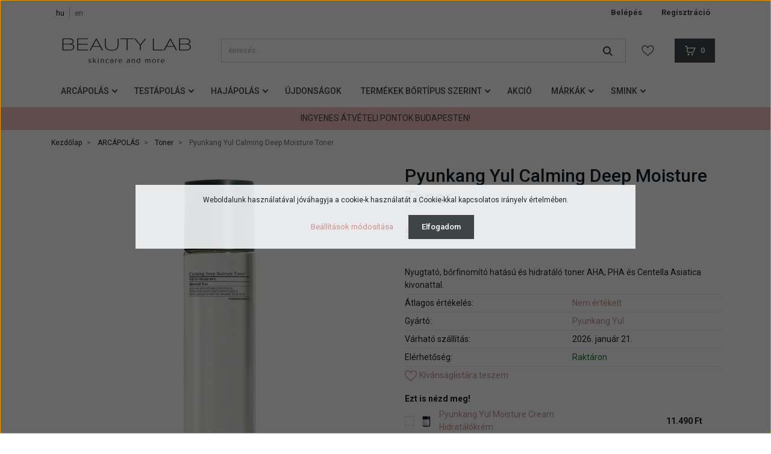

--- FILE ---
content_type: text/html; charset=UTF-8
request_url: https://www.beautylab.hu/pyunkang-yul-calming-deep-moisture-toner
body_size: 30987
content:

<!DOCTYPE html>
<html lang="hu" dir="ltr">
<head>
    <title>Pyunkang Yul Calming Deep Moisture Toner</title>
    <meta charset="utf-8">
    <meta name="keywords" content="Pyunkang Yul Calming Deep Moisture Toner, beautylab, beauty lab, bőrápolás, kozmetikum, koreai kozmetikumok, koreai hajápolás, koreai bőrápolás, Arcápolás, Anua, AROMATICA, A’pieu, Beauty of Joseon, Benton, Cosrx, HaruHaru Wonder, Holika Holika, Isntree, It's Skin, Jumiso, Lador, MISSHA, Mixsoon, Neogen Dermalogy, Purito, purito seoul, Pyunkang Yul, RE:P, ROUND LAB, SKIN1004, SOME BY MI, TOCOBO, tirtir, mary and may, needly, ma:nyo
">
    <meta name="description" content="Nyugtató, bőrfinomító hatású és hidratáló toner AHA, PHA és Centella Asiatica kivonattal. 5.590 Ft">
    <meta name="robots" content="index, follow">
    <link rel="image_src" href="https://beautylab.cdn.shoprenter.hu/custom/beautylab/image/data/Term%C3%A9k%20k%C3%A9pek/Pyunkang-Yul/PyunkangYul_Calming_Deep_Mosture_Toner.jpg.webp?lastmod=1719504526.1675254106">
    <meta property="og:title" content="Pyunkang Yul Calming Deep Moisture Toner" />
    <meta property="og:type" content="product" />
    <meta property="og:url" content="https://www.beautylab.hu/pyunkang-yul-calming-deep-moisture-toner" />
    <meta property="og:image" content="https://beautylab.cdn.shoprenter.hu/custom/beautylab/image/cache/w1719h900q100/Term%C3%A9k%20k%C3%A9pek/Pyunkang-Yul/PyunkangYul_Calming_Deep_Mosture_Toner.jpg.webp?lastmod=1719504526.1675254106" />
    <meta property="og:description" content="Nyugtató, bőrfinomító hatású és hidratáló toner AHA, PHA és Centella Asiatica kivonattal." />
    <link href="https://beautylab.cdn.shoprenter.hu/custom/beautylab/image/data/Log%C3%B3/beauty%20%281%29.png?lastmod=1621611030.1675254106" rel="icon" />
    <link href="https://beautylab.cdn.shoprenter.hu/custom/beautylab/image/data/Log%C3%B3/beauty%20%281%29.png?lastmod=1621611030.1675254106" rel="apple-touch-icon" />
    <base href="https://www.beautylab.hu:443" />
    <meta name="facebook-domain-verification" content="sn7oo0a4idwkgdj96ps4ahtjkq9lml" />

    <meta name="viewport" content="width=device-width, initial-scale=1, maximum-scale=1, user-scalable=0">
            <link href="https://www.beautylab.hu/pyunkang-yul-calming-deep-moisture-toner" rel="canonical">
    
            
                    
                <link rel="preconnect" href="https://fonts.googleapis.com">
    <link rel="preconnect" href="https://fonts.gstatic.com" crossorigin>
    <link href="https://fonts.googleapis.com/css2?family=Roboto:ital,wght@0,300;0,400;0,500;0,700;0,900;1,300;1,400;1,500;1,700;1,900&display=swap" rel="stylesheet">
    <link href="https://cdnjs.cloudflare.com/ajax/libs/fancybox/3.5.7/jquery.fancybox.min.css" rel="stylesheet" />

            <link rel="stylesheet" href="https://beautylab.cdn.shoprenter.hu/custom/beautylab/catalog/view/theme/starter_global/style/1726222080.1582880535.0.1743752574.css?v=null.1675254106" media="screen">
            <link rel="stylesheet" href="https://beautylab.cdn.shoprenter.hu/custom/beautylab/catalog/view/theme/starter_global/stylesheet/stylesheet.css?v=1743752574" media="screen">
        <script>
        window.nonProductQuality = 100;
    </script>
    <script src="//ajax.googleapis.com/ajax/libs/jquery/1.10.2/jquery.min.js"></script>
    <script>window.jQuery || document.write('<script src="https://beautylab.cdn.shoprenter.hu/catalog/view/javascript/jquery/jquery-1.10.2.min.js?v=1484139539"><\/script>');</script>
    <script src="//cdn.jsdelivr.net/npm/slick-carousel@1.8.1/slick/slick.min.js"></script>

                
        
    
    <!-- Header JavaScript codes -->
            <script src="https://beautylab.cdn.shoprenter.hu/web/compiled/js/base.js?v=1768831127"></script>
                    <script src="https://beautylab.cdn.shoprenter.hu/web/compiled/js/countdown.js?v=1768831127"></script>
                    <script src="https://beautylab.cdn.shoprenter.hu/web/compiled/js/before_starter2_head.js?v=1768831127"></script>
                    <script src="https://beautylab.cdn.shoprenter.hu/web/compiled/js/before_starter2_productpage.js?v=1768831127"></script>
                    <script src="https://beautylab.cdn.shoprenter.hu/web/compiled/js/productreview.js?v=1768831127"></script>
                    <script src="https://beautylab.cdn.shoprenter.hu/web/compiled/js/nanobar.js?v=1768831127"></script>
                    <!-- Header jQuery onLoad scripts -->
    <script>window.countdownFormat='%D:%H:%M:%S';var BASEURL='https://www.beautylab.hu';Currency={"symbol_left":"","symbol_right":" Ft","decimal_place":0,"decimal_point":",","thousand_point":".","currency":"HUF","value":1};var ShopRenter=ShopRenter||{};ShopRenter.product={"id":815,"sku":"8809486681480","currency":"HUF","unitName":"db","price":5590,"name":"Pyunkang Yul Calming Deep Moisture Toner","brand":"Pyunkang Yul","currentVariant":[],"parent":{"id":815,"sku":"8809486681480","unitName":"db","price":5590,"name":"Pyunkang Yul Calming Deep Moisture Toner"}};$(document).ready(function(){});$(window).load(function(){var init_relatedproducts_Scroller=function(){$("#relatedproducts .aurora-scroll-click-mode").each(function(){var max=0;$(this).find($(".list_prouctname")).each(function(){var h=$(this).height();max=h>max?h:max;});$(this).find($(".list_prouctname")).each(function(){$(this).height(max);});});$("#relatedproducts .aurora-scroll-click-mode").auroraScroll({autoMode:"click",frameRate:60,speed:2.5,direction:-1,elementClass:"product-snapshot",pauseAfter:false,horizontal:true,visible:1,arrowsPosition:1},function(){initAurora();});}
init_relatedproducts_Scroller();});</script><script src="https://beautylab.cdn.shoprenter.hu/web/compiled/js/vue/manifest.bundle.js?v=1768831124"></script><script>var ShopRenter=ShopRenter||{};ShopRenter.onCartUpdate=function(callable){document.addEventListener('cartChanged',callable)};ShopRenter.onItemAdd=function(callable){document.addEventListener('AddToCart',callable)};ShopRenter.onItemDelete=function(callable){document.addEventListener('deleteCart',callable)};ShopRenter.onSearchResultViewed=function(callable){document.addEventListener('AuroraSearchResultViewed',callable)};ShopRenter.onSubscribedForNewsletter=function(callable){document.addEventListener('AuroraSubscribedForNewsletter',callable)};ShopRenter.onCheckoutInitiated=function(callable){document.addEventListener('AuroraCheckoutInitiated',callable)};ShopRenter.onCheckoutShippingInfoAdded=function(callable){document.addEventListener('AuroraCheckoutShippingInfoAdded',callable)};ShopRenter.onCheckoutPaymentInfoAdded=function(callable){document.addEventListener('AuroraCheckoutPaymentInfoAdded',callable)};ShopRenter.onCheckoutOrderConfirmed=function(callable){document.addEventListener('AuroraCheckoutOrderConfirmed',callable)};ShopRenter.onCheckoutOrderPaid=function(callable){document.addEventListener('AuroraOrderPaid',callable)};ShopRenter.onCheckoutOrderPaidUnsuccessful=function(callable){document.addEventListener('AuroraOrderPaidUnsuccessful',callable)};ShopRenter.onProductPageViewed=function(callable){document.addEventListener('AuroraProductPageViewed',callable)};ShopRenter.onMarketingConsentChanged=function(callable){document.addEventListener('AuroraMarketingConsentChanged',callable)};ShopRenter.onCustomerRegistered=function(callable){document.addEventListener('AuroraCustomerRegistered',callable)};ShopRenter.onCustomerLoggedIn=function(callable){document.addEventListener('AuroraCustomerLoggedIn',callable)};ShopRenter.onCustomerUpdated=function(callable){document.addEventListener('AuroraCustomerUpdated',callable)};ShopRenter.onCartPageViewed=function(callable){document.addEventListener('AuroraCartPageViewed',callable)};ShopRenter.customer={"userId":0,"userClientIP":"3.148.113.44","userGroupId":8,"customerGroupTaxMode":"gross","customerGroupPriceMode":"only_gross","email":"","phoneNumber":"","name":{"firstName":"","lastName":""}};ShopRenter.theme={"name":"starter_global","family":"starter","parent":""};ShopRenter.shop={"name":"beautylab","locale":"hu","currency":{"code":"HUF","rate":1},"domain":"beautylab.myshoprenter.hu"};ShopRenter.page={"route":"product\/product","queryString":"pyunkang-yul-calming-deep-moisture-toner"};ShopRenter.formSubmit=function(form,callback){callback();};let loadedAsyncScriptCount=0;function asyncScriptLoaded(position){loadedAsyncScriptCount++;if(position==='body'){if(document.querySelectorAll('.async-script-tag').length===loadedAsyncScriptCount){if(/complete|interactive|loaded/.test(document.readyState)){document.dispatchEvent(new CustomEvent('asyncScriptsLoaded',{}));}else{document.addEventListener('DOMContentLoaded',()=>{document.dispatchEvent(new CustomEvent('asyncScriptsLoaded',{}));});}}}}</script><script type="text/javascript"async class="async-script-tag"onload="asyncScriptLoaded('header')"src="https://product-subscription.app.shoprenter.net/static/client.js"></script><script type="text/javascript"src="https://beautylab.cdn.shoprenter.hu/web/compiled/js/vue/customerEventDispatcher.bundle.js?v=1768831124"></script>                <script>window["bp"]=window["bp"]||function(){(window["bp"].q=window["bp"].q||[]).push(arguments);};window["bp"].l=1*new Date();scriptElement=document.createElement("script");firstScript=document.getElementsByTagName("script")[0];scriptElement.async=true;scriptElement.src='https://pixel.barion.com/bp.js';firstScript.parentNode.insertBefore(scriptElement,firstScript);window['barion_pixel_id']='BP-8wLdpTJUyU-90';bp('init','addBarionPixelId','BP-8wLdpTJUyU-90');</script><noscript>
    <img height="1" width="1" style="display:none" alt="Barion Pixel" src="https://pixel.barion.com/a.gif?ba_pixel_id='BP-8wLdpTJUyU-90'&ev=contentView&noscript=1">
</noscript>
                        <script type="text/javascript" src="https://beautylab.cdn.shoprenter.hu/web/compiled/js/vue/fullBarionPixel.bundle.js?v=1768831124"></script>


            
            <script>window.dataLayer=window.dataLayer||[];function gtag(){dataLayer.push(arguments)};var ShopRenter=ShopRenter||{};ShopRenter.config=ShopRenter.config||{};ShopRenter.config.googleConsentModeDefaultValue="denied";</script>                        <script type="text/javascript" src="https://beautylab.cdn.shoprenter.hu/web/compiled/js/vue/googleConsentMode.bundle.js?v=1768831124"></script>

            
            <!-- Google Tag Manager -->
<script>(function(w,d,s,l,i){w[l]=w[l]||[];w[l].push({'gtm.start':
new Date().getTime(),event:'gtm.js'});var f=d.getElementsByTagName(s)[0],
j=d.createElement(s),dl=l!='dataLayer'?'&l='+l:'';j.async=true;j.src=
'https://www.googletagmanager.com/gtm.js?id='+i+dl;f.parentNode.insertBefore(j,f);
})(window,document,'script','dataLayer','GTM-M926246');</script>
<!-- End Google Tag Manager -->
            
            
                <!--Global site tag(gtag.js)--><script async src="https://www.googletagmanager.com/gtag/js?id=G-WWZW1N0DD4"></script><script>window.dataLayer=window.dataLayer||[];function gtag(){dataLayer.push(arguments);}
gtag('js',new Date());gtag('config','G-WWZW1N0DD4');</script>                                <script type="text/javascript" src="https://beautylab.cdn.shoprenter.hu/web/compiled/js/vue/GA4EventSender.bundle.js?v=1768831124"></script>

    
    
</head>
<body id="body" class="page-body product-page-body starter_global-body desktop-device-body" role="document">
<script>var bodyComputedStyle=window.getComputedStyle(document.body);ShopRenter.theme.breakpoints={'xs':parseInt(bodyComputedStyle.getPropertyValue('--breakpoint-xs')),'sm':parseInt(bodyComputedStyle.getPropertyValue('--breakpoint-sm')),'md':parseInt(bodyComputedStyle.getPropertyValue('--breakpoint-md')),'lg':parseInt(bodyComputedStyle.getPropertyValue('--breakpoint-lg')),'xl':parseInt(bodyComputedStyle.getPropertyValue('--breakpoint-xl'))}</script><!--Google Tag Manager(noscript)--><noscript><iframe src="https://www.googletagmanager.com/ns.html?id=GTM-M926246"
height="0"width="0"style="display:none;visibility:hidden"></iframe></noscript><!--End Google Tag Manager(noscript)-->
                    

<!-- cached --><div class="Fixed nanobar js-nanobar-first-login">
    <div class="container nanobar-container">
        <div class="row flex-column flex-sm-row">
            <div class="col-12 col-sm-6 col-lg-8 nanobar-text-cookies align-self-center text-sm-left">
                Weboldalunk használatával jóváhagyja a cookie-k használatát a Cookie-kkal kapcsolatos irányelv értelmében.
            </div>
            <div class="col-12 col-sm-6 col-lg-4 nanobar-buttons m-sm-0 text-center text-sm-right">
                <a href="" class="btn btn-link nanobar-settings-button js-nanobar-settings-button">
                    Beállítások módosítása
                </a>
                <a href="" class="btn btn-primary nanobar-btn js-nanobar-close-cookies" data-button-save-text="Beállítások mentése">
                    Elfogadom
                </a>
            </div>
        </div>
        <div class="nanobar-cookies js-nanobar-cookies flex-column flex-sm-row text-left pt-3 mt-3" style="display: none;">
            <div class="form-check pt-2 pb-2 pr-2 mb-0">
                <input class="form-check-input" type="checkbox" name="required_cookies" disabled checked />
                <label class="form-check-label">
                    Szükséges cookie-k
                    <div class="cookies-help-text text-muted">
                        Ezek a cookie-k segítenek abban, hogy a webáruház használható és működőképes legyen.
                    </div>
                </label>
            </div>
            <div class="form-check pt-2 pb-2 pr-2 mb-0">
                <input class="form-check-input js-nanobar-marketing-cookies" type="checkbox" name="marketing_cookies"
                         checked />
                <label class="form-check-label">
                    Marketing cookie-k
                    <div class="cookies-help-text text-muted">
                        Ezeket a cookie-k segítenek abban, hogy az Ön érdeklődési körének megfelelő reklámokat és termékeket jelenítsük meg a webáruházban.
                    </div>
                </label>
            </div>
        </div>
    </div>
</div>

<script>
    (function ($) {
        $(document).ready(function () {
            new AuroraNanobar.FirstLogNanobarCheckbox(jQuery('.js-nanobar-first-login'), 'modal');
        });
    })(jQuery);
</script>
<!-- /cached -->

                <!-- page-wrap -->

                <div class="page-wrap">
                                                
    <header class="sticky-header d-none d-lg-block">
                    <div class="header-top-line">
                <div class="container">
                    <div class="header-top d-flex">
                        <div class="header-top-left d-flex align-items-center">
                            <!-- cached -->


                    
    
    <div id="languageselect" class="module content-module header-position hide-top languageselect-module" >
                                    <div class="module-body">
                        <form action="/" method="post" enctype="multipart/form-data" id="language-form">
            <div class="d-flex justify-content-lg-between">
                                            <div class="language-text active cursor-pointer language-data" data-langcode="hu">
                    <span class="language-change language-code-name">hu</span>
                </div>
                                <div class="language-text cursor-pointer language-data" data-langcode="en">
                    <span class="language-change language-code-name">en</span>
                </div>
                                <input type="hidden" value="" name="language_code" />
                        </div>
            <script>$(window).load(function(){$('.language-change').one('click',function(){var language_code=$(this).parent('.language-data').data('langcode');$('input[name="language_code"]').attr('value',language_code);$('#language-form').submit();});});</script>        </form>
            </div>
                                </div>
    
    <!-- /cached -->
                            
                        </div>
                        <div class="header-top-right d-flex ml-auto">
                            <!-- cached -->
<!-- /cached -->
                            <!-- cached -->
    <ul class="nav login-list">
                    <li class="nav-item">
                <a class="nav-link" href="index.php?route=account/login" title="Belépés">
                    Belépés
                </a>
            </li>
            <li class="nav-item">
                <a class="nav-link" href="index.php?route=account/create" title="Regisztráció">
                    Regisztráció
                </a>
            </li>
            </ul>
<!-- /cached -->
                        </div>
                    </div>
                </div>
            </div>
            <div class="header-bottom-line">
                <div class="container">
                    <div class="header-bottom">
                        <nav class="navbar navbar-expand-lg justify-content-between">
                            <!-- cached -->
    <a class="navbar-brand" href="/"><img style="border: 0; max-width: 1000px;" src="https://beautylab.cdn.shoprenter.hu/custom/beautylab/image/cache/w1000h225m00/Log%C3%B3/Beauty-Lab-logo-1000x225-fejlec.png?v=1766169168" title="Beauty Lab" alt="Beauty Lab" /></a>
<!-- /cached -->
                                                            
<div class="dropdown search-module d-flex">
    <div class="input-group">
        <input class="form-control disableAutocomplete" type="text" placeholder="keresés..." value=""
               id="filter_keyword" 
               onclick="this.value=(this.value==this.defaultValue)?'':this.value;"/>
        <div class="input-group-append">
            <button class="btn btn-link" onclick="moduleSearch();">
                <svg width="16" height="16" viewBox="0 0 16 16" fill="currentColor" xmlns="https://www.w3.org/2000/svg">
    <path d="M11.7417 10.3275C12.529 9.25236 12.9999 7.93169 12.9999 6.49999C12.9999 2.91602 10.0839 0 6.49996 0C2.91599 0 0 2.91602 0 6.49999C0 10.084 2.91602 13 6.49999 13C7.93169 13 9.25248 12.529 10.3277 11.7416L14.586 15.9999L16 14.5859C16 14.5858 11.7417 10.3275 11.7417 10.3275ZM6.49999 11C4.01854 11 2.00001 8.98143 2.00001 6.49999C2.00001 4.01854 4.01854 2.00001 6.49999 2.00001C8.98143 2.00001 11 4.01854 11 6.49999C11 8.98143 8.9814 11 6.49999 11Z" fill="#3F4547"/>
</svg>

            </button>
        </div>
    </div>

    <input type="hidden" id="filter_description" value="0"/>
    <input type="hidden" id="search_shopname" value="beautylab"/>
    <div id="results" class="dropdown-menu search-results p-0"></div>
</div>



                                                        <hx:include src="/_fragment?_path=_format%3Dhtml%26_locale%3Den%26_controller%3Dmodule%252Fwishlist&amp;_hash=jmhXbyFHZS3shx68SwSrDVYsMX9b6ouUes6SzBs3qSY%3D"></hx:include>
                            <div id="js-cart">
                                <hx:include src="/_fragment?_path=_format%3Dhtml%26_locale%3Den%26_controller%3Dmodule%252Fcart&amp;_hash=OadO6wbXAw63UuLAYWOBQzHcDBUArGpQtTkJA5Y6e7A%3D"></hx:include>
                            </div>
                        </nav>
                    </div>
					<div class="header-bottom category-module-header-bottom">
                        <nav class="navbar navbar-expand-lg justify-content-between">
                            


                    
            <div id="module_category_wrapper" class="module-category-wrapper">
    
    <div id="category" class="module content-module header-position category-module" >
                <div class="module-body">
                        <div id="category-nav">
            


<ul class="nav nav-pills category category-menu sf-menu sf-horizontal cached">
    <li id="cat_138" class="nav-item item category-list module-list parent even">
    <a href="https://www.beautylab.hu/arcapolas" class="nav-link">
                ARCÁPOLÁS
    </a>
            <ul class="nav flex-column children"><li id="cat_153" class="nav-item item category-list module-list even">
    <a href="https://www.beautylab.hu/arcapolas/arclemoso" class="nav-link">
                Arclemosó
    </a>
    </li><li id="cat_146" class="nav-item item category-list module-list odd">
    <a href="https://www.beautylab.hu/arcapolas/toner" class="nav-link">
                Toner
    </a>
    </li><li id="cat_147" class="nav-item item category-list module-list even">
    <a href="https://www.beautylab.hu/arcapolas/esszencia" class="nav-link">
                Esszencia
    </a>
    </li><li id="cat_154" class="nav-item item category-list module-list odd">
    <a href="https://www.beautylab.hu/arcapolas/szerum" class="nav-link">
                Szérum
    </a>
    </li><li id="cat_152" class="nav-item item category-list module-list even">
    <a href="https://www.beautylab.hu/arcapolas/hidratalokrem-gel" class="nav-link">
                Hidratálókrém, gél
    </a>
    </li><li id="cat_155" class="nav-item item category-list module-list odd">
    <a href="https://www.beautylab.hu/arcapolas/fenyvedok" class="nav-link">
                Fényvédő, napvédelem
    </a>
    </li><li id="cat_156" class="nav-item item category-list module-list even">
    <a href="https://www.beautylab.hu/arcapolas/arcmaszk" class="nav-link">
                Arcmaszk
    </a>
    </li><li id="cat_219" class="nav-item item category-list module-list odd">
    <a href="https://www.beautylab.hu/arcapolas/hamlasztok" class="nav-link">
                Hámlasztók
    </a>
    </li><li id="cat_230" class="nav-item item category-list module-list even">
    <a href="https://www.beautylab.hu/arcapolas/ajakapolas" class="nav-link">
                Ajakápolás
    </a>
    </li><li id="cat_163" class="nav-item item category-list module-list odd">
    <a href="https://www.beautylab.hu/arcapolas/szettek" class="nav-link">
                Szettek
    </a>
    </li><li id="cat_216" class="nav-item item category-list module-list even">
    <a href="https://www.beautylab.hu/arcapolas/minik" class="nav-link">
                Minik
    </a>
    </li></ul>
    </li><li id="cat_139" class="nav-item item category-list module-list parent odd">
    <a href="https://www.beautylab.hu/testapolas" class="nav-link">
                TESTÁPOLÁS
    </a>
            <ul class="nav flex-column children"><li id="cat_233" class="nav-item item category-list module-list even">
    <a href="https://www.beautylab.hu/testapolas/kezkrem" class="nav-link">
                Kézkrém
    </a>
    </li><li id="cat_148" class="nav-item item category-list module-list odd">
    <a href="https://www.beautylab.hu/testapolas/tusfurdo" class="nav-link">
                Tusfürdő
    </a>
    </li><li id="cat_149" class="nav-item item category-list module-list even">
    <a href="https://www.beautylab.hu/testapolas/testapolo" class="nav-link">
                Testápoló
    </a>
    </li><li id="cat_164" class="nav-item item category-list module-list odd">
    <a href="https://www.beautylab.hu/testapolas/maszk" class="nav-link">
                Maszk
    </a>
    </li></ul>
    </li><li id="cat_140" class="nav-item item category-list module-list parent even">
    <a href="https://www.beautylab.hu/hajapolas" class="nav-link">
                HAJÁPOLÁS
    </a>
            <ul class="nav flex-column children"><li id="cat_150" class="nav-item item category-list module-list even">
    <a href="https://www.beautylab.hu/hajapolas/sampon" class="nav-link">
                Sampon
    </a>
    </li><li id="cat_141" class="nav-item item category-list module-list odd">
    <a href="https://www.beautylab.hu/hajapolas/hajbalzsam" class="nav-link">
                Hajbalzsam
    </a>
    </li><li id="cat_142" class="nav-item item category-list module-list even">
    <a href="https://www.beautylab.hu/hajapolas/hajolaj-hajregeneralo" class="nav-link">
                Hajolaj, hajregeneráló
    </a>
    </li><li id="cat_287" class="nav-item item category-list module-list odd">
    <a href="https://www.beautylab.hu/hajapolas/hajapolasi-eszkozok" class="nav-link">
                Hajápolási eszközök
    </a>
    </li><li id="cat_247" class="nav-item item category-list module-list even">
    <a href="https://www.beautylab.hu/hajapolas/hajapolasi-szett" class="nav-link">
                Hajápolási szett
    </a>
    </li></ul>
    </li><li id="cat_145" class="nav-item item category-list module-list odd">
    <a href="https://www.beautylab.hu/ujdonsagok" class="nav-link">
                ÚJDONSÁGOK
    </a>
    </li><li id="cat_157" class="nav-item item category-list module-list parent even">
    <a href="https://www.beautylab.hu/termekek-bortipus-szerint" class="nav-link">
                TERMÉKEK BŐRTÍPUS SZERINT
    </a>
            <ul class="nav flex-column children"><li id="cat_172" class="nav-item item category-list module-list even">
    <a href="https://www.beautylab.hu/termekek-bortipus-szerint/erzekeny-bor-172" class="nav-link">
                Száraz, érzékeny bőr
    </a>
    </li><li id="cat_178" class="nav-item item category-list module-list odd">
    <a href="https://www.beautylab.hu/termekek-bortipus-szerint/kombinalt-bor-178" class="nav-link">
                Zsíros, kombinált bőr
    </a>
    </li><li id="cat_159" class="nav-item item category-list module-list even">
    <a href="https://www.beautylab.hu/termekek-bortipus-szerint/normal-bor" class="nav-link">
                Normál bőr
    </a>
    </li><li id="cat_161" class="nav-item item category-list module-list odd">
    <a href="https://www.beautylab.hu/termekek-bortipus-szerint/pattanasos-bor" class="nav-link">
                Pattanásokra hajlamos bőr
    </a>
    </li><li id="cat_162" class="nav-item item category-list module-list even">
    <a href="https://www.beautylab.hu/termekek-bortipus-szerint/erett-bor" class="nav-link">
                Érett bőr
    </a>
    </li></ul>
    </li><li id="cat_143" class="nav-item item category-list module-list odd">
    <a href="https://www.beautylab.hu/akcio" class="nav-link">
                AKCIÓ
    </a>
    </li><li id="cat_166" class="nav-item item category-list module-list parent even">
    <a href="https://www.beautylab.hu/markak" class="nav-link">
                MÁRKÁK
    </a>
            <ul class="nav flex-column children"><li id="cat_257" class="nav-item item category-list module-list even">
    <a href="https://www.beautylab.hu/markak/anua-brand" class="nav-link">
                Anua
    </a>
    </li><li id="cat_306" class="nav-item item category-list module-list odd">
    <a href="https://www.beautylab.hu/markak/aplb-brand" class="nav-link">
                APLB
    </a>
    </li><li id="cat_224" class="nav-item item category-list module-list even">
    <a href="https://www.beautylab.hu/markak/aromatica-brand" class="nav-link">
                AROMATICA
    </a>
    </li><li id="cat_251" class="nav-item item category-list module-list odd">
    <a href="https://www.beautylab.hu/markak/apieu-brand" class="nav-link">
                A’pieu
    </a>
    </li><li id="cat_212" class="nav-item item category-list module-list even">
    <a href="https://www.beautylab.hu/markak/beauty-of-joseon-brand" class="nav-link">
                Beauty of Joseon
    </a>
    </li><li id="cat_196" class="nav-item item category-list module-list odd">
    <a href="https://www.beautylab.hu/markak/benton-brand" class="nav-link">
                Benton
    </a>
    </li><li id="cat_284" class="nav-item item category-list module-list even">
    <a href="https://www.beautylab.hu/markak/biodance-brand" class="nav-link">
                Biodance
    </a>
    </li><li id="cat_199" class="nav-item item category-list module-list odd">
    <a href="https://www.beautylab.hu/markak/cosrx-brand" class="nav-link">
                Cosrx
    </a>
    </li><li id="cat_299" class="nav-item item category-list module-list even">
    <a href="https://www.beautylab.hu/markak/coxir-brand" class="nav-link">
                Coxir
    </a>
    </li><li id="cat_289" class="nav-item item category-list module-list odd">
    <a href="https://www.beautylab.hu/markak/dalba-brand" class="nav-link">
                d'Alba
    </a>
    </li><li id="cat_294" class="nav-item item category-list module-list even">
    <a href="https://www.beautylab.hu/markak/dr-althea-brand" class="nav-link">
                Dr. Althea
    </a>
    </li><li id="cat_297" class="nav-item item category-list module-list odd">
    <a href="https://www.beautylab.hu/markak/eqqualberry-brand" class="nav-link">
                EQQUALBERRY
    </a>
    </li><li id="cat_242" class="nav-item item category-list module-list even">
    <a href="https://www.beautylab.hu/markak/haruharu-wonder-242" class="nav-link">
                HaruHaru Wonder
    </a>
    </li><li id="cat_303" class="nav-item item category-list module-list odd">
    <a href="https://www.beautylab.hu/markak/heveblue-brand" class="nav-link">
                HeveBlue
    </a>
    </li><li id="cat_184" class="nav-item item category-list module-list even">
    <a href="https://www.beautylab.hu/markak/holika-holika-brand" class="nav-link">
                Holika Holika
    </a>
    </li><li id="cat_280" class="nav-item item category-list module-list odd">
    <a href="https://www.beautylab.hu/markak/im-from-brand" class="nav-link">
                I'm from
    </a>
    </li><li id="cat_205" class="nav-item item category-list module-list even">
    <a href="https://www.beautylab.hu/markak/isntree-brand" class="nav-link">
                Isntree
    </a>
    </li><li id="cat_228" class="nav-item item category-list module-list odd">
    <a href="https://www.beautylab.hu/markak/its-skin-228" class="nav-link">
                It's Skin
    </a>
    </li><li id="cat_181" class="nav-item item category-list module-list even">
    <a href="https://www.beautylab.hu/markak/jumiso-brand" class="nav-link">
                Jumiso
    </a>
    </li><li id="cat_220" class="nav-item item category-list module-list odd">
    <a href="https://www.beautylab.hu/markak/lador-brand" class="nav-link">
                Lador
    </a>
    </li><li id="cat_263" class="nav-item item category-list module-list odd">
    <a href="https://www.beautylab.hu/markak/manyo-factory-brand" class="nav-link">
                Ma:nyo
    </a>
    </li><li id="cat_260" class="nav-item item category-list module-list even">
    <a href="https://www.beautylab.hu/markak/maryandmay-brand" class="nav-link">
                Mary &amp; May
    </a>
    </li><li id="cat_291" class="nav-item item category-list module-list odd">
    <a href="https://www.beautylab.hu/markak/medicube-brand" class="nav-link">
                Medicube
    </a>
    </li><li id="cat_236" class="nav-item item category-list module-list even">
    <a href="https://www.beautylab.hu/markak/missha-236" class="nav-link">
                MISSHA
    </a>
    </li><li id="cat_245" class="nav-item item category-list module-list odd">
    <a href="https://www.beautylab.hu/markak/mixsoon-brand" class="nav-link">
                Mixsoon
    </a>
    </li><li id="cat_265" class="nav-item item category-list module-list even">
    <a href="https://www.beautylab.hu/markak/needly-brand" class="nav-link">
                Needly
    </a>
    </li><li id="cat_190" class="nav-item item category-list module-list odd">
    <a href="https://www.beautylab.hu/markak/neogen-dermalogy-brand" class="nav-link">
                Neogen Dermalogy
    </a>
    </li><li id="cat_308" class="nav-item item category-list module-list even">
    <a href="https://www.beautylab.hu/markak/numbuzin-brand" class="nav-link">
                numbuzin
    </a>
    </li><li id="cat_200" class="nav-item item category-list module-list odd">
    <a href="https://www.beautylab.hu/markak/purito-brand" class="nav-link">
                Purito
    </a>
    </li><li id="cat_193" class="nav-item item category-list module-list even">
    <a href="https://www.beautylab.hu/markak/pyunkang-yul-brand" class="nav-link">
                Pyunkang Yul
    </a>
    </li><li id="cat_239" class="nav-item item category-list module-list even">
    <a href="https://www.beautylab.hu/markak/round-lab-239" class="nav-link">
                ROUND LAB
    </a>
    </li><li id="cat_214" class="nav-item item category-list module-list odd">
    <a href="https://www.beautylab.hu/markak/skin1004-brand" class="nav-link">
                SKIN1004
    </a>
    </li><li id="cat_225" class="nav-item item category-list module-list even">
    <a href="https://www.beautylab.hu/markak/somebymi-brand" class="nav-link">
                SOME BY MI
    </a>
    </li><li id="cat_268" class="nav-item item category-list module-list odd">
    <a href="https://www.beautylab.hu/markak/tirtir-brand" class="nav-link">
                TIRTIR
    </a>
    </li><li id="cat_221" class="nav-item item category-list module-list even">
    <a href="https://www.beautylab.hu/markak/tocobo-brand" class="nav-link">
                TOCOBO
    </a>
    </li><li id="cat_286" class="nav-item item category-list module-list odd">
    <a href="https://www.beautylab.hu/markak/vt-cosmetics-brand" class="nav-link">
                VT Cosmetics
    </a>
    </li></ul>
    </li><li id="cat_249" class="nav-item item category-list module-list parent odd">
    <a href="https://www.beautylab.hu/smink" class="nav-link">
                SMINK
    </a>
            <ul class="nav flex-column children"><li id="cat_270" class="nav-item item category-list module-list even">
    <a href="https://www.beautylab.hu/smink/ajak-smink" class="nav-link">
                Ajak Smink
    </a>
    </li><li id="cat_250" class="nav-item item category-list module-list parent odd">
    <a href="https://www.beautylab.hu/smink/arc-smink" class="nav-link">
                Arc
    </a>
            <ul class="nav flex-column children"><li id="cat_275" class="nav-item item category-list module-list even">
    <a href="https://www.beautylab.hu/smink/arc-smink/alapozo-bb-krem" class="nav-link">
                Alapozó, BB krém
    </a>
    </li><li id="cat_278" class="nav-item item category-list module-list odd">
    <a href="https://www.beautylab.hu/smink/arc-smink/pirosito" class="nav-link">
                Pirosító
    </a>
    </li></ul>
    </li><li id="cat_269" class="nav-item item category-list module-list even">
    <a href="https://www.beautylab.hu/smink/sminklemoso" class="nav-link">
                Sminklemosó
    </a>
    </li><li id="cat_273" class="nav-item item category-list module-list odd">
    <a href="https://www.beautylab.hu/smink/szem-smink" class="nav-link">
                Szem Smink
    </a>
    </li></ul>
    </li>
</ul>

<script>$(function(){$("ul.category").superfish({animation:{opacity:'show'},popUpSelector:"ul.category,ul.children,.js-subtree-dropdown",delay:400,speed:'normal',hoverClass:'js-sf-hover'});});</script>        </div>
            </div>
                                </div>
    
            </div>
    
                        </nav>
                    </div>
                </div>
            </div>
			<div class="header-bottom-line nanobar-line">
                <div class="container">
					<div class="header-bottom nanobar-module-header-bottom">
                        <nav class="navbar navbar-expand-lg justify-content-between">
                            <!-- cached -->


                    
            <div id="module_customcontent7_wrapper" class="module-customcontent7-wrapper">
    
    <div id="customcontent7" class="module content-module header-position customcontent hide-top" >
                                    <div class="module-body">
                        <b>INGYENES ÁTVÉTELI PONTOK BUDAPESTEN!</b>
            </div>
                                </div>
    
            </div>
    <!-- /cached -->
                        </nav>
                    </div>
                </div>
            </div>
            </header>

                            
            <main class="has-sticky">
                            
    
    <div class="container">
                <nav aria-label="breadcrumb">
        <ol class="breadcrumb" itemscope itemtype="https://schema.org/BreadcrumbList">
                            <li class="breadcrumb-item"  itemprop="itemListElement" itemscope itemtype="https://schema.org/ListItem">
                                            <a itemprop="item" href="https://www.beautylab.hu">
                            <span itemprop="name">Kezdőlap</span>
                        </a>
                    
                    <meta itemprop="position" content="1" />
                </li>
                            <li class="breadcrumb-item"  itemprop="itemListElement" itemscope itemtype="https://schema.org/ListItem">
                                            <a itemprop="item" href="https://www.beautylab.hu/arcapolas">
                            <span itemprop="name">ARCÁPOLÁS</span>
                        </a>
                    
                    <meta itemprop="position" content="2" />
                </li>
                            <li class="breadcrumb-item"  itemprop="itemListElement" itemscope itemtype="https://schema.org/ListItem">
                                            <a itemprop="item" href="https://www.beautylab.hu/arcapolas/toner">
                            <span itemprop="name">Toner</span>
                        </a>
                    
                    <meta itemprop="position" content="3" />
                </li>
                            <li class="breadcrumb-item active" aria-current="page" itemprop="itemListElement" itemscope itemtype="https://schema.org/ListItem">
                                            <span itemprop="name">Pyunkang Yul Calming Deep Moisture Toner</span>
                    
                    <meta itemprop="position" content="4" />
                </li>
                    </ol>
    </nav>


        <div class="row">
            <section class="col one-column-content">
                <div class="flypage" itemscope itemtype="//schema.org/Product">
                                            <div class="page-head">
                                                    </div>
                    
                                            <div class="page-body">
                                <section class="product-page-top">
        <form action="https://www.beautylab.hu/index.php?route=checkout/cart" method="post" enctype="multipart/form-data" id="product">
            <div class="row">
                <div class="col-md-6 product-page-left">
                    <div class="product-image-box">
                        <div class="product-image position-relative">
                            
<div id="product-image-container">
        <div class="product-image-main" >
        <a href="https://beautylab.cdn.shoprenter.hu/custom/beautylab/image/cache/w900h900wt1q100/Term%C3%A9k%20k%C3%A9pek/Pyunkang-Yul/PyunkangYul_Calming_Deep_Mosture_Toner.jpg.webp?lastmod=1719504526.1675254106"
           title="Kép 1/1 - Pyunkang Yul Calming Deep Moisture Toner"
           data-caption="Kép 1/1 - Pyunkang Yul Calming Deep Moisture Toner"
           class="product-image-link fancybox-product" id="product-image-link"
           data-fancybox="images"
        >
            <img class="product-image-element img-fluid" itemprop="image" src="https://beautylab.cdn.shoprenter.hu/custom/beautylab/image/cache/w570h570wt1q100/Term%C3%A9k%20k%C3%A9pek/Pyunkang-Yul/PyunkangYul_Calming_Deep_Mosture_Toner.jpg.webp?lastmod=1719504526.1675254106" data-index="0" title="Pyunkang Yul Calming Deep Moisture Toner" alt="Pyunkang Yul Calming Deep Moisture Toner" id="image"/>
        </a>
    </div>
                </div>

<script>$(document).ready(function(){var $productMainImage=$('.product-image-main');var $productImageLink=$('#product-image-link');var $productImage=$('#image');var $productImageVideo=$('#product-image-video');var $productSecondaryImage=$('.product-secondary-image');var imageTitle=$productImageLink.attr('title');$('.product-images').slick({slidesToShow:4,slidesToScroll:1,draggable:false,infinite:false,focusOnSelect:false});$productSecondaryImage.on('click',function(){$productImage.attr('src',$(this).data('secondary_src'));$productImage.attr('data-index',$(this).data('index'));$productImageLink.attr('href',$(this).data('popup'));$productSecondaryImage.removeClass('thumb-active');$(this).addClass('thumb-active');if($productImageVideo.length){if($(this).data('video_image')){$productMainImage.hide();$productImageVideo.show();}else{$productImageVideo.hide();$productMainImage.show();}}});$productImageLink.on('click',function(){$(this).attr("title",imageTitle);$.fancybox.open([{"src":"https:\/\/beautylab.cdn.shoprenter.hu\/custom\/beautylab\/image\/cache\/w900h900wt1q100\/Term%C3%A9k%20k%C3%A9pek\/Pyunkang-Yul\/PyunkangYul_Calming_Deep_Mosture_Toner.jpg.webp?lastmod=1719504526.1675254106","opts":{"caption":"K\u00e9p 1\/1 - Pyunkang Yul Calming Deep Moisture Toner"}}],{index:$productImageLink.find('img').attr('data-index'),tpl:{next:'<a title="Következő" class="fancybox-nav fancybox-next"><span></span></a>',prev:'<a title="Előző" class="fancybox-nav fancybox-prev"><span></span></a>'}});return false;});});</script>

                        </div>
                            <div class="position-5-wrapper">
                    
            </div>

                    </div>
                                    </div>
                <div class="col-md-6 product-page-right">
                    						<div class="card-badge-on-prodpage">
							

<div class="product_badges vertical-orientation">
    </div>

						</div>
										<h1 class="page-head-title product-page-head-title position-relative">
                        <span class="product-page-product-name" itemprop="name">Pyunkang Yul Calming Deep Moisture Toner</span>
                                            </h1>
                                            <div class="product-page-right-box product-page-price-wrapper" itemprop="offers" itemscope itemtype="//schema.org/Offer">
        <div class="product-page-price-line">
        <div>
                        <span class="product-price product-page-price">5.590 Ft</span>
                    </div>
                <meta itemprop="price" content="5590"/>
        <meta itemprop="priceValidUntil" content="2027-01-19"/>
        <meta itemprop="pricecurrency" content="HUF"/>
        <meta itemprop="category" content="Toner"/>
        <link itemprop="url" href="https://www.beautylab.hu/pyunkang-yul-calming-deep-moisture-toner"/>
        <link itemprop="availability" href="http://schema.org/InStock"/>
    </div>
        </div>
                                            <div class="position-1-wrapper">
        <table class="product-parameters table">
                            
                                <tr class="product-parameter-row product-short-description-row">
        <td colspan="2" class="param-value product-short-description">
            Nyugtató, bőrfinomító hatású és hidratáló toner AHA, PHA és Centella Asiatica kivonattal.
        </td>
    </tr>

                                        <tr class="product-parameter-row productrating-param-row">
        <td class="param-label productrating-param">Átlagos értékelés:</td>
        <td class="param-value productrating-param">
            <a href="javascript:{}" rel="nofollow" class="js-scroll-productreview">
                                    Nem értékelt
                            </a>
        </td>
    </tr>

                                <tr class="product-parameter-row manufacturer-param-row">
        <td class="param-label manufacturer-param">Gyártó:</td>
        <td class="param-value manufacturer-param">
                                        <a href="https://www.beautylab.hu/pyunkang-yul">
                    <span itemprop="brand">
                        Pyunkang Yul
                    </span>
                </a>
                    </td>
    </tr>

                            
                            <tr class="product-parameter-row productshippingtime-param-row">
    <td class="param-label productshippingtime-param">Várható szállítás:</td>
    <td class="param-value productshippingtime-param">2026. január 21.</td>
</tr>

                            <tr class="product-parameter-row productstock-param-row stock_status_id-9">
    <td class="param-label productstock-param">Elérhetőség:</td>
    <td class="param-value productstock-param"><span style="color:#177537;">Raktáron</span></td>
</tr>

                            <tr class="product-parameter-row product-wishlist-param-row">
    <td class="no-border" colspan="2">
        <div class="position_1_param">
            <a href="#" class="js-add-to-wishlist d-flex align-items-center" title="Kívánságlistára teszem" data-id="815">
    <svg class="icon-heart" xmlns="https://www.w3.org/2000/svg" viewBox="0 0 512 512" width="23" height="20" fill="currentColor">
    <path d="M474.6 74.3C449.4 45.6 414.4 29.8 376 29.8c-53.9 0-88.1 32.2-107.3 59.3 -5 7-9.2 14-12.7 20.7 -3.5-6.6-7.8-13.7-12.7-20.7 -19.2-27-53.3-59.2-107.3-59.2 -38.4 0-73.4 15.8-98.6 44.4C13.3 101.6 0 138.2 0 177.4c0 42.6 16.6 82.2 52.3 124.7 31.9 38 77.8 77.1 131 122.4 19.8 16.9 40.3 34.3 62.1 53.4l0.7 0.6c2.8 2.5 6.4 3.7 9.9 3.7s7.1-1.2 9.9-3.7l0.7-0.6c21.8-19.1 42.3-36.5 62.1-53.4 53.2-45.3 99.1-84.4 131-122.4C495.4 259.6 512 220 512 177.4 512 138.2 498.7 101.6 474.6 74.3zM309.2 401.6c-17.1 14.6-34.7 29.5-53.2 45.6 -18.5-16.1-36.1-31.1-53.2-45.6C98.7 312.9 30 254.4 30 177.4c0-31.8 10.6-61.4 29.9-83.2C79.3 72 106.4 59.8 136 59.8c41.1 0 67.7 25.3 82.8 46.6 13.5 19.1 20.6 38.3 23 45.7 2 6.2 7.8 10.4 14.3 10.4 6.5 0 12.3-4.2 14.3-10.4 2.4-7.4 9.5-26.6 23-45.7 15.1-21.3 41.6-46.6 82.8-46.6 29.6 0 56.7 12.2 76.1 34.3C471.4 116 482 145.5 482 177.4 482 254.4 413.3 312.9 309.2 401.6z"/>
</svg>
    <svg class="icon-heart-filled" xmlns="https://www.w3.org/2000/svg" viewBox="0 0 512 512" width="17" height="16" fill="currentColor">
    <path stroke="currentColor" stroke-width="2" d="M474.6 74.3c-25.3-28.7-60.3-44.4-98.6-44.4 -53.9 0-88.1 32.2-107.3 59.3 -5 7-9.2 14-12.7 20.7 -3.5-6.6-7.8-13.7-12.7-20.7 -19.2-27-53.3-59.3-107.3-59.3 -38.4 0-73.4 15.8-98.6 44.4C13.3 101.6 0 138.2 0 177.4c0 42.6 16.6 82.2 52.3 124.7 31.9 38 77.8 77.1 131 122.4 19.8 16.9 40.3 34.3 62.1 53.4l0.7 0.6c2.8 2.5 6.4 3.7 9.9 3.7 3.5 0 7.1-1.2 9.9-3.7l0.7-0.6c21.8-19.1 42.3-36.5 62.1-53.4 53.2-45.3 99.1-84.4 131-122.4C495.4 259.6 512 220 512 177.4 512 138.2 498.7 101.6 474.6 74.3z"/>
</svg>
    <span class="ml-1">
        Kívánságlistára teszem
    </span>
</a>
        </div>
    </td>
</tr>

                    </table>
    </div>

					<div class="product-cart-box">
                        
                                                                            
                                                        <div id="js-collateral-wrapper" class="product-collateral-wrapper product-page-right-box">
        <h6 class="product-collateral-wrap">
            <strong>Ezt is nézd meg!</strong>
        </h6>
        <div class="product-collateral-list">
                            <div class="product-collateral-list-item d-flex align-items-center justify-content-start flex-lg-wrap">
                    <div class="product-collateral-list-checkbox-and-picture d-flex alig-items-center">
                        <div class="product-collateral-list-checkbox d-flex align-items-center">
                            <div class="custom-control custom-checkbox">
                                <input type="checkbox" value="679" id="add-to-cart-collateral-679" name="addcart" class="custom-control-input" />
                                <label for="add-to-cart-collateral-679" class="custom-control-label cursor-pointer"></label>
                            </div>
                        </div>
                        <a class="product-collateral-list-image-link" href="https://www.beautylab.hu/pyunkang-yul-moisture-cream-hidratalokrem" data-toggle="tooltip" data-placement="right" data-html="true" title="<img src='https://beautylab.cdn.shoprenter.hu/custom/beautylab/image/cache/w570h570q100/Term%C3%A9k%20k%C3%A9pek/Pyunkang-Yul/Pyunkang_Yul_Moisture_Cream.jpg.webp?lastmod=1716471165.1675254106' class='img-fluid' />">
                            <img src="https://beautylab.cdn.shoprenter.hu/custom/beautylab/image/cache/w25h25q100/Term%C3%A9k%20k%C3%A9pek/Pyunkang-Yul/Pyunkang_Yul_Moisture_Cream.jpg.webp?lastmod=1716471165.1675254106" class="product-collateral-list-image img-fluid" alt="Pyunkang Yul Moisture Cream Hidratálókrém" rel="https://beautylab.cdn.shoprenter.hu/custom/beautylab/image/cache/w570h570q100/Term%C3%A9k%20k%C3%A9pek/Pyunkang-Yul/Pyunkang_Yul_Moisture_Cream.jpg.webp?lastmod=1716471165.1675254106" />
                        </a>
                    </div>
                    <div class="product-collateral-list-name-price-options">
                        <div class="product-collateral-list-name-price-options-wrapper d-flex align-items-center">
                            <a class="product-collateral-list-name flex-grow-1" title="Pyunkang Yul Moisture Cream Hidratálókrém" href="https://www.beautylab.hu/pyunkang-yul-moisture-cream-hidratalokrem">
                                Pyunkang Yul Moisture Cream Hidratálókrém
                            </a>
                            <div class="product-collateral-list-details flex-grow-0">
                                <div class="product-collateral-list-price d-flex flex-wrap justify-content-start">
                                                                                                                        <span class="product-price">11.490 Ft</span>
                                                                                                            </div>
                            </div>
                        </div>
                                            </div>
                </div>
                            <div class="product-collateral-list-item d-flex align-items-center justify-content-start flex-lg-wrap">
                    <div class="product-collateral-list-checkbox-and-picture d-flex alig-items-center">
                        <div class="product-collateral-list-checkbox d-flex align-items-center">
                            <div class="custom-control custom-checkbox">
                                <input type="checkbox" value="689" id="add-to-cart-collateral-689" name="addcart" class="custom-control-input" />
                                <label for="add-to-cart-collateral-689" class="custom-control-label cursor-pointer"></label>
                            </div>
                        </div>
                        <a class="product-collateral-list-image-link" href="https://www.beautylab.hu/pyunkang-yul-calming-moisture-barrier-krem" data-toggle="tooltip" data-placement="right" data-html="true" title="<img src='https://beautylab.cdn.shoprenter.hu/custom/beautylab/image/cache/w570h570q100/Term%C3%A9k%20k%C3%A9pek/Pyunkang-Yul/PYUNKANG-YUL-Calming-Moisture-Barrier-Cream-50ml.jpg.webp?lastmod=1719919611.1675254106' class='img-fluid' />">
                            <img src="https://beautylab.cdn.shoprenter.hu/custom/beautylab/image/cache/w25h25q100/Term%C3%A9k%20k%C3%A9pek/Pyunkang-Yul/PYUNKANG-YUL-Calming-Moisture-Barrier-Cream-50ml.jpg.webp?lastmod=1719919611.1675254106" class="product-collateral-list-image img-fluid" alt="Pyunkang Yul Calming Moisture Barrier Krém" rel="https://beautylab.cdn.shoprenter.hu/custom/beautylab/image/cache/w570h570q100/Term%C3%A9k%20k%C3%A9pek/Pyunkang-Yul/PYUNKANG-YUL-Calming-Moisture-Barrier-Cream-50ml.jpg.webp?lastmod=1719919611.1675254106" />
                        </a>
                    </div>
                    <div class="product-collateral-list-name-price-options">
                        <div class="product-collateral-list-name-price-options-wrapper d-flex align-items-center">
                            <a class="product-collateral-list-name flex-grow-1" title="Pyunkang Yul Calming Moisture Barrier Krém" href="https://www.beautylab.hu/pyunkang-yul-calming-moisture-barrier-krem">
                                Pyunkang Yul Calming Moisture Barrier Krém
                            </a>
                            <div class="product-collateral-list-details flex-grow-0">
                                <div class="product-collateral-list-price d-flex flex-wrap justify-content-start">
                                                                                                                        <span class="product-price">5.490 Ft</span>
                                                                                                            </div>
                            </div>
                        </div>
                                            </div>
                </div>
                            <div class="product-collateral-list-item d-flex align-items-center justify-content-start flex-lg-wrap">
                    <div class="product-collateral-list-checkbox-and-picture d-flex alig-items-center">
                        <div class="product-collateral-list-checkbox d-flex align-items-center">
                            <div class="custom-control custom-checkbox">
                                <input type="checkbox" value="814" id="add-to-cart-collateral-814" name="addcart" class="custom-control-input" />
                                <label for="add-to-cart-collateral-814" class="custom-control-label cursor-pointer"></label>
                            </div>
                        </div>
                        <a class="product-collateral-list-image-link" href="https://www.beautylab.hu/pyunkang-yul-calming-low-ph-arctisztito-hab" data-toggle="tooltip" data-placement="right" data-html="true" title="<img src='https://beautylab.cdn.shoprenter.hu/custom/beautylab/image/cache/w570h570q100/Term%C3%A9k%20k%C3%A9pek/Pyunkang-Yul/Pyunkang_Yul_Low_Ph_Foaming_Cleanser.jpg.webp?lastmod=1720031308.1675254106' class='img-fluid' />">
                            <img src="https://beautylab.cdn.shoprenter.hu/custom/beautylab/image/cache/w25h25q100/Term%C3%A9k%20k%C3%A9pek/Pyunkang-Yul/Pyunkang_Yul_Low_Ph_Foaming_Cleanser.jpg.webp?lastmod=1720031308.1675254106" class="product-collateral-list-image img-fluid" alt="Pyunkang Yul Calming Low pH Arctisztító Hab" rel="https://beautylab.cdn.shoprenter.hu/custom/beautylab/image/cache/w570h570q100/Term%C3%A9k%20k%C3%A9pek/Pyunkang-Yul/Pyunkang_Yul_Low_Ph_Foaming_Cleanser.jpg.webp?lastmod=1720031308.1675254106" />
                        </a>
                    </div>
                    <div class="product-collateral-list-name-price-options">
                        <div class="product-collateral-list-name-price-options-wrapper d-flex align-items-center">
                            <a class="product-collateral-list-name flex-grow-1" title="Pyunkang Yul Calming Low pH Arctisztító Hab" href="https://www.beautylab.hu/pyunkang-yul-calming-low-ph-arctisztito-hab">
                                Pyunkang Yul Calming Low pH Arctisztító Hab
                            </a>
                            <div class="product-collateral-list-details flex-grow-0">
                                <div class="product-collateral-list-price d-flex flex-wrap justify-content-start">
                                                                                                                        <span class="product-price">4.490 Ft</span>
                                                                                                            </div>
                            </div>
                        </div>
                                            </div>
                </div>
                    </div>
    </div>

    <script>
        $(document).ready(function () {
            $('#js-collateral-wrapper').find('a.product-collateral-list-image-link').each(function () {
                $(this).tooltip({
                    delay: {
                        show: 200,
                        hide: 0
                    },
                    template: '<div class="tooltip tooltip-collateral" role="tooltip"><div class="arrow"></div><div class="tooltip-inner"></div></div>'
                });
            });
        });
    </script>

                        
                        <div class="product-addtocart">
    <div class="product-addtocart-wrapper">
        <div class="product_table_quantity"><span class="quantity-text">Menny.:</span><input class="quantity_to_cart quantity-to-cart" type="number" min="1" step="1" name="quantity" aria-label="quantity input"value="1"/><span class="quantity-name-text">db</span></div><div class="product_table_addtocartbtn"><a rel="nofollow, noindex" href="https://www.beautylab.hu/index.php?route=checkout/cart&product_id=815&quantity=1" data-product-id="815" data-name="Pyunkang Yul Calming Deep Moisture Toner" data-price="5590.000123" data-quantity-name="db" data-price-without-currency="5590.00" data-currency="HUF" data-product-sku="8809486681480" data-brand="Pyunkang Yul" id="add_to_cart" class="button btn btn-primary button-add-to-cart"><span>Kosárba</span></a></div>
        <div>
            <input type="hidden" name="product_id" value="815"/>
            <input type="hidden" name="product_collaterals" value=""/>
            <input type="hidden" name="product_addons" value=""/>
            <input type="hidden" name="redirect" value="https://www.beautylab.hu/index.php?route=product/product&amp;product_id=815"/>
                    </div>
    </div>
    <div class="text-minimum-wrapper small text-muted">
                    </div>
</div>
<script>
    if ($('.notify-request').length) {
        $('#body').on('keyup keypress', '.quantity_to_cart.quantity-to-cart', function (e) {
            if (e.which === 13) {
                return false;
            }
        });
    }

    $(function () {
        $(window).on('beforeunload', function () {
            $('a.button-add-to-cart:not(.disabled)').removeAttr('href').addClass('disabled button-disabled');
        });
    });
</script>
    <script>
        (function () {
            var clicked = false;
            var loadingClass = 'cart-loading';

            $('#add_to_cart').click(function clickFixed(event) {
                if (clicked === true) {
                    return false;
                }

                if (window.AjaxCart === undefined) {
                    var $this = $(this);
                    clicked = true;
                    $this.addClass(loadingClass);
                    event.preventDefault();

                    $(document).on('cart#listener-ready', function () {
                        clicked = false;
                        event.target.click();
                        $this.removeClass(loadingClass);
                    });
                }
            });
        })();
    </script>

                    </div>
                </div>
            </div>
        </form>
    </section>
    <section class="product-page-middle-1">
        <div class="row">
            <div class="col-12 column-content one-column-content product-one-column-content">
                
                
            </div>
        </div>
    </section>
    <section class="product-page-middle-2">
        <div class="row product-positions-tabs">
            <div class="col-12">
                            <div class="position-3-wrapper">
            <div class="position-3-container">
                <ul class="nav nav-tabs product-page-nav-tabs" id="flypage-nav" role="tablist">
                                                                        <li class="nav-item">
                               <a class="nav-link js-scrollto-productdescriptionnoparameters disable-anchorfix accordion-toggle active" id="productdescriptionnoparameters-tab" data-toggle="tab" href="#tab-productdescriptionnoparameters" role="tab" data-tab="#tab_productdescriptionnoparameters">
                                   <span>
                                       Leírás
                                   </span>
                               </a>
                            </li>
                                                                                                <li class="nav-item">
                               <a class="nav-link js-scrollto-productcustomcontent disable-anchorfix accordion-toggle " id="productcustomcontent-tab" data-toggle="tab" href="#tab-productcustomcontent" role="tab" data-tab="#tab_productcustomcontent">
                                   <span>
                                       Összetevők
                                   </span>
                               </a>
                            </li>
                                                                                                <li class="nav-item">
                               <a class="nav-link js-scrollto-productparams disable-anchorfix accordion-toggle " id="productparams-tab" data-toggle="tab" href="#tab-productparams" role="tab" data-tab="#tab_productparams">
                                   <span>
                                       Paraméterek
                                   </span>
                               </a>
                            </li>
                                                                                                <li class="nav-item">
                               <a class="nav-link js-scrollto-productreview disable-anchorfix accordion-toggle " id="productreview-tab" data-toggle="tab" href="#tab-productreview" role="tab" data-tab="#tab_productreview">
                                   <span>
                                       Vélemények
                                   </span>
                               </a>
                            </li>
                                                            </ul>
                <div class="tab-content product-page-tab-content">
                                                                        <div class="tab-pane fade show active" id="tab-productdescriptionnoparameters" role="tabpanel" aria-labelledby="productdescriptionnoparameters-tab" data-tab="#tab_productdescriptionnoparameters">
                                


                    
    <div id="productdescriptionnoparameters-wrapper" class="module-productdescriptionnoparameters-wrapper">

    <div id="productdescriptionnoparameters" class="module home-position product-position productdescriptionnoparameters" >
            <div class="module-head">
        <h3 class="module-head-title">Leírás</h3>
    </div>
        <div class="module-body">
                        <span class="product-desc" itemprop="description"><p><p>A Pyunkang Yul Calming Deep Moisture Toner egy nyugtató toner, amelyet kifejezetten az érzékeny bőrre és a súlyosan hibás bőrre fejlesztettek ki. 
</p>

<p>A Pyunkang Yul Calming termékcsalád többi termékéhez hasonlóan ez a gyengéd tonik faggyúszabályozó tulajdonságokkal rendelkezik, és nemcsak a kipirosodott bőr megnyugtatására képes, hanem a zsíros bőrtípusok faggyútermelésének szabályozásában is segít. Ötféle Centella Asiatica kivonat és teafa kivonat biztosítja a bőrnyugtató hatást. Az elhalt hámsejtek hatékonyabb feloldása, valamint a mitesszerek és azok kialakulásának megelőzése érdekében a tonikhoz AHA-t (fűzfakéreg-kivonat) is tartalmaz. Kíméletes AHA-adalékanyag, ami azt jelenti, hogy a bőr textúrája a napi használat során simább és egyenletesebb lesz. 
</p>

<p>KINEK való a Pyunkang Yul Calming Deep Moisture Toner?<br />
	Minden bőrtípusra alkalmas, de kifejezetten érzékeny, irritált bőrtípusok számára lett kifejlesztve, amelyek irritációval küzdenek. Összehasonlítható a Cosrx AHA/BHA tonerével, de lényegesen több ápolással és nedvességgel. A kipirosodott, stresszes bőrt 5 különböző Centella Asiatica faj nyugtatja és regenerálja. A kíméletesen összeállított AHA és PHA hatóanyagokkal ez a tonik napi használat mellett jelentősen finomítja a bőr megjelenését. 
</p>

<p>Aktív összetevők<br />
	AHA és PHA: Gyengéden hámlasztja az elhalt hámsejteket tartalmazó felső bőrréteget a bőr textúrájának finomítása érdekében.
</p>

<p>Centella Asiatica kivonat: nyugtatja a bőrt és megelőzi a bőrpírt.
</p><h3 style="text-align: center;"><strong>Fő összetevők:</strong></h3>

<div class="row justify-content-center">
	<div class="col-6 col-md-3 col-lg-auto">
		<img alt="Centella Asiatica" class="ml-auto mr-auto d-block mb-2" src="https://www.beautylab.hu/custom/beautylab/image/cache/w100h100q100np1/Term%C3%A9k%20%C3%B6sszetev%C5%91/7.png" style="width: 100px; height: 100px;" />
		<p class="text-center">Centella Asiatica
		</p>
	</div>

	<div class="col-6 col-md-3 col-lg-auto">
		<img alt="Fűzfa" class="ml-auto mr-auto d-block mb-2" src="https://www.beautylab.hu/custom/beautylab/image/cache/w100h100q100np1/Term%C3%A9k%20%C3%B6sszetev%C5%91/Fuzfa.png" style="width: 100px; height: 100px;" />
		<p class="text-center">Fűzfa
		</p>
	</div>

	<div class="col-6 col-md-3 col-lg-auto">
		<img alt="Lonc (Honeysuckle)" class="ml-auto mr-auto d-block mb-2" src="https://www.beautylab.hu/custom/beautylab/image/cache/w100h100q100np1/Term%C3%A9k%20%C3%B6sszetev%C5%91/Lonc%20%28Honeysuckle%29.png" style="width: 100px; height: 100px;" />
		<p class="text-center">Lonc (Honeysuckle)
		</p>
	</div>

	<div class="col-6 col-md-3 col-lg-auto">
		<img alt="Hialuronsav" class="ml-auto mr-auto d-block mb-2" src="https://www.beautylab.hu/custom/beautylab/image/cache/w100h100q100np1/Term%C3%A9k%20%C3%B6sszetev%C5%91/40.png" style="width: 100px; height: 100px;" />
		<p class="text-center">Hialuronsav
		</p>
	</div>

	<div class="col-6 col-md-3 col-lg-auto">
		<img alt="Teafa" class="ml-auto mr-auto d-block mb-2" src="https://www.beautylab.hu/custom/beautylab/image/cache/w100h100q100np1/Term%C3%A9k%20%C3%B6sszetev%C5%91/Teafa.png" style="width: 100px; height: 100px;" />
		<p class="text-center">Teafa
		</p>
	</div>
</div><p><strong>Használat:</strong>
</p>

<p>Az arctisztítás után vigyél fel megfelelő mennyiségű tonikot egy vattakorongra vagy a tenyeredre, és óvatosan vidd fel a bőrödre. 
</p>

<p><strong></strong>
</p>
</p></span>
            </div>
                                </div>
    
            </div>
    
                            </div>
                                                                                                <div class="tab-pane fade " id="tab-productcustomcontent" role="tabpanel" aria-labelledby="productcustomcontent-tab" data-tab="#tab_productcustomcontent">
                                


                    
        <div id="productcustomcontent-wrapper" class="module-productcustomcontent-wrapper">

    <div id="productcustomcontent" class="module home-position product-position productcustomcontent" >
            <div class="module-head">
        <h3 class="module-head-title">Összetevők</h3>
    </div>
        <div class="module-body">
                    <div><p>Water, Propanediol, Glycerin, Dipropylene Glycol, Panthenol, Citric Acid, Gluconolactone, Salix Alba (Willow) Bark Extract, Lonicera Japonica (Honeysuckle) Flower Extract, Sodium Hyaluronate, Centella Asiatica Extract, Melaleuca Alternifolia (Tea Tree) Leaf Extract, Salvia Officinalis (Sage) Leaf Extract, Camellia Japonica Flower Extract, Hydrolyzed Hyaluronic Acid, Hydroxypropyltrimonium Hyaluronate, Sodium Hyaluronate Crosspolymer, Asiatic Acid, Asiaticoside, Sodium Acetylated Hyaluronate, Madecassic Acid, Madecassoside, Betaine, Butylene Glycol, Caprylyl Glycol, Pentylene Glycol, Hydroxyacetophenone, C12-14 Pareth-12, Sodium Citrate, Disodium EDTA, 1,2-Hexanediol
</p></div>
        </div>
                                </div>
    
            </div>
    
                            </div>
                                                                                                <div class="tab-pane fade " id="tab-productparams" role="tabpanel" aria-labelledby="productparams-tab" data-tab="#tab_productparams">
                                


                    
    <div id="productparams-wrapper" class="module-productparams-wrapper">
    
    <div id="productparams" class="module home-position product-position productparams" >
            <div class="module-head">
        <h3 class="module-head-title">Paraméterek</h3>
    </div>
        <div class="module-body">
                        <table class="parameter-table table table-bordered m-0">
            <tr>
            <td>Arcápolás</td>
            <td><strong>Toner</strong></td>
        </tr>
            <tr>
            <td>Termékek bőrtípus szerint</td>
            <td><strong>Száraz / érzékeny bőr</strong></td>
        </tr>
            <tr>
            <td>150 ml</td>
            <td><strong></strong></td>
        </tr>
    </table>            </div>
                                </div>
    
            </div>
    
                            </div>
                                                                                                <div class="tab-pane fade " id="tab-productreview" role="tabpanel" aria-labelledby="productreview-tab" data-tab="#tab_productreview">
                                


                    
        <div id="productreview_wrapper" class="module-productreview-wrapper" data-test-id="productReview">

    <div id="productreview" class="module home-position product-position productreview" >
            <div class="module-head">
        <h3 class="module-head-title js-scrollto-productreview">Vélemények</h3>
    </div>
        <div class="module-body">
                <div class="product-review-list">
        <div class="module-body">
            <div id="review_msg" class="js-review-msg"></div>
            <div class="product-review-summary row mb-5">
                                    <div class="col-md-9 col-sm-8 product-review-no-reviews">
                        <div class="content">
                            <svg height="30" viewBox="0 0 60 60" width="30" xmlns="https://www.w3.org/2000/svg">
    <g>
        <path fill="currentColor" d="m24 22c0-1.2133867-.7309265-2.3072956-1.8519497-2.7716386s-2.4113767-.2076757-3.2693706.6503183c-.857994.8579939-1.1146613 2.1483474-.6503183 3.2693706s1.5582519 1.8519497 2.7716386 1.8519497c1.6568542 0 3-1.3431458 3-3zm-4 0c0-.5522847.4477153-1 1-1s1 .4477153 1 1-.4477153 1-1 1-1-.4477153-1-1z"/>
        <path fill="currentColor" d="m29 19c-1.6568542 0-3 1.3431458-3 3s1.3431458 3 3 3 3-1.3431458 3-3-1.3431458-3-3-3zm0 4c-.5522847 0-1-.4477153-1-1s.4477153-1 1-1 1 .4477153 1 1-.4477153 1-1 1z"/>
        <path fill="currentColor" d="m19.16 32.09c-.3054145.7358104-.1681613 1.5810824.3543811 2.1824511.5225424.6013688 1.3403808.8552655 2.1116189.6555489 2.3992638-.5760367 4.9035799-.5513061 7.291.072.7030491-.0049246 1.3569903-.361345 1.7421436-.949528.3851533-.5881829.4504131-1.330083.1738564-1.976472-.9016187-2.4468486-3.2344106-4.0710073-5.8420861-4.067433-2.6076756.0035743-4.9360063 1.6341219-5.8309139 4.083433zm9.73.91c-2.577531-.6714146-5.2829199-.680702-7.865-.027-.0308735-.0319333-.0369833-.0804041-.015-.119.5879716-1.6986108 2.1869506-2.8387012 3.9844444-2.8409548 1.7974938-.0022537 3.3993265 1.1338237 3.9915556 2.8309548.014.017.033.074-.096.156z"/>
        <path fill="currentColor" d="m47.677 33.6c-.5310149-.9838946-1.5589546-1.5972042-2.677-1.5972042s-2.1459851.6133096-2.677 1.5972042l-2.263 4.13-.832-5.117c-.0531597-.319565.0506683-.6451905.279-.875l9.643-9.912c.7845986-.8126472 1.0514335-1.9945549.6920794-3.065468-.3593542-1.0709132-1.2851032-1.852639-2.4010794-2.027532l-13.141-2.01c-.3353667-.0499202-.6225938-.2663757-.763-.575l-5.809-12.408c-.4932945-1.06056041-1.55683-1.73883331-2.7265-1.73883331s-2.2332055.6782729-2.7265 1.73883331l-5.813 12.415c-.1417885.3060356-.4282959.5199762-.762.569l-13.141 2.009c-1.11732238.1758413-2.04339789.9599435-2.40107504 2.032975-.35767716 1.0730314-.0872781 2.2559585.70107504 3.067025l9.641 9.915c.2217304.2277742.3219612.5473992.27.861l-2.255 13.881c-.18703386 1.1391695.29326966 2.2850572 1.23667208 2.9503997s2.18402792.7331544 3.19432792.1746003l11.577-6.415c.2987594-.1689881.6642406-.1689881.963 0l8.888 4.918-3.989 7.292c-.5299007.9530393-.5180591 2.1148575.0311567 3.0568982.5492159.9420406 1.5544267 1.5247181 2.6448433 1.5331018h23.877c1.0890798-.0089962 2.0929411-.5908476 2.6420854-1.5313881.5491443-.9405404.5624102-2.1007613.0349146-3.0536119zm-21.214 7.86c-.90536-.5086051-2.0099018-.5104983-2.917-.005l-11.571 6.412c-.3401755.1878612-.7578781.1643418-1.0748147-.0605191-.3169365-.2248608-.4771231-.6113435-.4121853-.9944809l2.261-13.884c.1533646-.9429225-.1515214-1.9025149-.821-2.584l-9.637-9.906c-.26669467-.2743591-.3585669-.6743247-.23832846-1.0375624.12023843-.3632378.43260851-.6293917.81032846-.6904376l13.137-2.01c.9972691-.1460552 1.8535564-.7853562 2.277-1.7l5.81-12.412c.1647501-.35625982.5214905-.58432637.914-.58432637s.7492499.22806655.914.58432637l5.807 12.4c.4207888.9193146 1.2779271 1.5634852 2.278 1.712l13.139 2.01c.3774211.0602425.689977.3254682.8108389.6880537.1208618.3625856.0299525.7622996-.2358389 1.0369463l-9.63 9.9c-.6762643.6842291-.9847256 1.6504934-.83 2.6l1.246 7.649-3.165 5.784zm30.475 16.54h-23.877c-.3824409-.0090146-.7320482-.2182168-.9207625-.5509768-.1887143-.3327599-.1888044-.7401797-.0002375-1.0730232l11.938-21.821c.1806912-.3416598.535502-.5553885.922-.5553885s.7413088.2137287.922.5553885l11.938 21.821c.1880128.3330739.1875106.740365-.001323 1.0729743-.1888335.3326092-.538314.5417735-.920677.5510257z"/>
        <path fill="currentColor"  d="m45 40c-.5522847 0-1 .4477153-1 1v10c0 .5522847.4477153 1 1 1s1-.4477153 1-1v-10c0-.5522847-.4477153-1-1-1z"/>
        <circle fill="currentColor" cx="45" cy="55" r="1"/>
    </g>
</svg>                            Erről a termékről még nem érkezett vélemény.
                        </div>
                    </div>
                
                <div class="col-md-3 col-sm-4">
                    <div class="add-review d-flex h-100 flex-column justify-content-center align-content-center text-center ">
                        <div class="add-review-text">Írja meg véleményét!</div>
                        <button class="btn btn-primary js-i-add-review">Értékelem a terméket</button>
                    </div>
                </div>
            </div>
                    </div>
    </div>

    <div class="product-review-form js-product-review-form" style="display: none" id="product-review-form">
        <div class="module-head" id="review_title">
            <h4 class="module-head-title mb-4">Írja meg véleményét</h4>
        </div>
        <div class="module-body">
            <div class="content">
                <div class="form">
                    <form id="review_form" method="post" accept-charset="utf-8" action="/pyunkang-yul-calming-deep-moisture-toner" enctype="application/x-www-form-urlencoded">
                        <fieldset class="fieldset content">
                            <input type="hidden" name="product_id" class="input input-hidden" id="form-element-product_id" value="815">

                            <div class="form-group">
                                <label for="form-element-name">Az Ön neve:</label>
                                <input type="text" name="name" id="form-element-name" class="form-control" value="">
                            </div>

                            <div class="form-group">
                                <label for="form-element-text">Az Ön véleménye:</label>
                                <textarea name="text" id="form-element-text" cols="60" rows="8" class="form-control"></textarea>
                                <small class="form-text text-muted element-description">Megjegyzés: A HTML-kód használata nem engedélyezett!</small>
                            </div>

                            <div class="form-group form-group-rating">
                                <label class="form-group-rating-label">Értékelés: </label>
                                <span class="review-prefix">Rossz</span>

                                                                    <div class="custom-control custom-radio custom-control-inline">
                                        <input id="rating-1" class="custom-control-input" type="radio" name="rating" value="1" data-star="1">
                                        <label for="rating-1" class="custom-control-label"></label>
                                    </div>
                                                                    <div class="custom-control custom-radio custom-control-inline">
                                        <input id="rating-2" class="custom-control-input" type="radio" name="rating" value="2" data-star="2">
                                        <label for="rating-2" class="custom-control-label"></label>
                                    </div>
                                                                    <div class="custom-control custom-radio custom-control-inline">
                                        <input id="rating-3" class="custom-control-input" type="radio" name="rating" value="3" data-star="3">
                                        <label for="rating-3" class="custom-control-label"></label>
                                    </div>
                                                                    <div class="custom-control custom-radio custom-control-inline">
                                        <input id="rating-4" class="custom-control-input" type="radio" name="rating" value="4" data-star="4">
                                        <label for="rating-4" class="custom-control-label"></label>
                                    </div>
                                                                    <div class="custom-control custom-radio custom-control-inline">
                                        <input id="rating-5" class="custom-control-input" type="radio" name="rating" value="5" data-star="5">
                                        <label for="rating-5" class="custom-control-label"></label>
                                    </div>
                                
                                <span class="review-postfix">Kitűnő</span>
                            </div>

                            <div class="form-group">
                                <input name="gdpr_consent" type="checkbox" id="form-element-checkbox">
                                <label class="d-inline" for="form-element-checkbox">Hozzájárulok, hogy a(z) Cetfh System Kft. a hozzászólásomat a weboldalon nyilvánosan közzétegye. Kijelentem, hogy az ÁSZF-et és az adatkezelési tájékoztatót elolvastam, megértettem, hogy a hozzájárulásom bármikor visszavonhatom.</label>
                            </div>

                            <div class="form-element form-element-topyenoh">
                                <label for="form-element-phone_number">phone_number</label><br class="lsep">
                                <input type="text" name="phone_number" id="form-element-phone_number" class="input input-topyenoh" value="">
                            </div>

                                                            <div class="form-element form-element-captcha required"><label for="form-element-captcha">Írja be az alábbi mezőbe a kódot:<span class="required-mark"> *</span></label><br class="lsep"/>
<div><img src="[data-uri]"/></div><input type="text" name="captcha"  id="form-element-captcha"  class="input input-captcha required" value="" /></div>

                            
                        </fieldset>
                        <input type="hidden" id="review_form__token" name="csrftoken[review_form]" value="VNQxW-VZGoffnEvG1HifRLaN63xcBLiqNtiGYdjsJtw">
                                            </form>
                </div>
            </div>
            <div class="buttons">
                <button id="add-review-submit" class="btn btn-primary button js-add-review-submit">
                    Tovább
                </button>
            </div>
        </div>
    </div>

    
    <script>$(document).ready(function(){productReviewHandler();});</script>        </div>
                                </div>
    
            </div>
    
                            </div>
                                                            </div>
            </div>
        </div>
    
    

            </div>
        </div>
    </section>
    <section class="product-page-middle-3">
        <div class="row">
            <div class="col-12">
                    <div class="position-4-wrapper">
        <div class="position-4-container">
                            


        

                            
                            


    
            <div id="module_relatedproducts_wrapper" class="module-relatedproducts-wrapper">
    
    <div id="relatedproducts" class="module product-module home-position snapshot_vertical_direction product-position" >
                                    <div class="module-head">
                    <h3 class="module-head-title">Kapcsolódó termékek</h3>                </div>
                            <div class="module-body">
                            <div class="aurora-scroll-mode aurora-scroll-click-mode product-snapshot-vertical snapshot_vertical list list_with_divs" id="relatedproducts_home_list"><div class="scrollertd product-snapshot list_div_item">    
<div class="card product-card h-100  mobile-simple-view" >
    <div class="card-top-position"></div>
	        <div class="position-absolute card-badge-on-pic">
            

<div class="product_badges vertical-orientation">
    </div>

        </div>
        <div class="product-card-image d-flex-center position-relative list_picture">
        
        <a class="img-thumbnail-link" href="https://www.beautylab.hu/jumiso-all-day-vitamin-brightening-balancing-arcszerum" title="JUMISO all day vitamin brightening and balancing facial szérum">
                            <img src="https://beautylab.cdn.shoprenter.hu/custom/beautylab/image/cache/w270h270q100/Term%C3%A9k%20k%C3%A9pek/Jumiso/jumiso-all-day-vitamin-brightening-balancing-arcszerum.png.webp?lastmod=1719829203.1675254106" class="card-img-top img-thumbnail" title="JUMISO all day vitamin brightening and balancing facial szérum" alt="JUMISO all day vitamin brightening and balancing facial szérum"  />
                    </a>
    </div>
	        <div class="card-badge-category">
            

<div class="product_badges vertical-orientation">
    </div>

        </div>
        <div class="card-body product-card-body">
                <h2 class="product-card-item product-card-title h4 text-center">
    <a href="https://www.beautylab.hu/jumiso-all-day-vitamin-brightening-balancing-arcszerum" title="JUMISO all day vitamin brightening and balancing facial szérum">JUMISO all day vitamin brightening and balancing facial szérum</a>
    </h2>    <div class="product-card-item product-card-price d-flex flex-row flex-wrap justify-content-center">
                    <span class="product-price">8.290 Ft</span>
                    </div>
    
<div class="product-card-item product-card-wishlist">
    <a href="#" class="js-add-to-wishlist d-flex align-items-center" title="Kívánságlistára teszem" data-id="539">
    <svg class="icon-heart" xmlns="https://www.w3.org/2000/svg" viewBox="0 0 512 512" width="23" height="20" fill="currentColor">
    <path d="M474.6 74.3C449.4 45.6 414.4 29.8 376 29.8c-53.9 0-88.1 32.2-107.3 59.3 -5 7-9.2 14-12.7 20.7 -3.5-6.6-7.8-13.7-12.7-20.7 -19.2-27-53.3-59.2-107.3-59.2 -38.4 0-73.4 15.8-98.6 44.4C13.3 101.6 0 138.2 0 177.4c0 42.6 16.6 82.2 52.3 124.7 31.9 38 77.8 77.1 131 122.4 19.8 16.9 40.3 34.3 62.1 53.4l0.7 0.6c2.8 2.5 6.4 3.7 9.9 3.7s7.1-1.2 9.9-3.7l0.7-0.6c21.8-19.1 42.3-36.5 62.1-53.4 53.2-45.3 99.1-84.4 131-122.4C495.4 259.6 512 220 512 177.4 512 138.2 498.7 101.6 474.6 74.3zM309.2 401.6c-17.1 14.6-34.7 29.5-53.2 45.6 -18.5-16.1-36.1-31.1-53.2-45.6C98.7 312.9 30 254.4 30 177.4c0-31.8 10.6-61.4 29.9-83.2C79.3 72 106.4 59.8 136 59.8c41.1 0 67.7 25.3 82.8 46.6 13.5 19.1 20.6 38.3 23 45.7 2 6.2 7.8 10.4 14.3 10.4 6.5 0 12.3-4.2 14.3-10.4 2.4-7.4 9.5-26.6 23-45.7 15.1-21.3 41.6-46.6 82.8-46.6 29.6 0 56.7 12.2 76.1 34.3C471.4 116 482 145.5 482 177.4 482 254.4 413.3 312.9 309.2 401.6z"/>
</svg>
    <svg class="icon-heart-filled" xmlns="https://www.w3.org/2000/svg" viewBox="0 0 512 512" width="17" height="16" fill="currentColor">
    <path stroke="currentColor" stroke-width="2" d="M474.6 74.3c-25.3-28.7-60.3-44.4-98.6-44.4 -53.9 0-88.1 32.2-107.3 59.3 -5 7-9.2 14-12.7 20.7 -3.5-6.6-7.8-13.7-12.7-20.7 -19.2-27-53.3-59.3-107.3-59.3 -38.4 0-73.4 15.8-98.6 44.4C13.3 101.6 0 138.2 0 177.4c0 42.6 16.6 82.2 52.3 124.7 31.9 38 77.8 77.1 131 122.4 19.8 16.9 40.3 34.3 62.1 53.4l0.7 0.6c2.8 2.5 6.4 3.7 9.9 3.7 3.5 0 7.1-1.2 9.9-3.7l0.7-0.6c21.8-19.1 42.3-36.5 62.1-53.4 53.2-45.3 99.1-84.4 131-122.4C495.4 259.6 512 220 512 177.4 512 138.2 498.7 101.6 474.6 74.3z"/>
</svg>
    <span class="ml-1">
        Kívánságlistára teszem
    </span>
</a>
</div>
    </div>
    <div class="card-footer product-card-footer">
        
        <div class="product-card-item product-card-cart-button list_addtocart">
    <input type="hidden" name="quantity" value="1"/><a rel="nofollow, noindex" href="https://www.beautylab.hu/index.php?route=waitinglist/waitinglist&product_id=539&quantity=1" data-product-id="539" data-name="JUMISO all day vitamin brightening and balancing facial szérum" data-price="8290.000057" data-quantity-name="db" data-price-without-currency="8290.00" data-currency="HUF" data-product-sku="HLSS01-SR" data-brand="Jumiso"data-fancybox-group ="a17a1102a752f0f5"  class="notify-request fancybox fancybox.ajax button btn btn-primary button-add-to-cart"><span>Értesítés</span></a>
</div>
        <input type="hidden" name="product_id" value="539" />
    </div>
</div>
</div><div class="scrollertd product-snapshot list_div_item">    
<div class="card product-card h-100  mobile-simple-view" >
    <div class="card-top-position"></div>
	        <div class="position-absolute card-badge-on-pic">
            

<div class="product_badges vertical-orientation">
    </div>

        </div>
        <div class="product-card-image d-flex-center position-relative list_picture">
        
        <a class="img-thumbnail-link" href="https://www.beautylab.hu/neogen-dermalogy-real-ferment-micro-szerum" title="Neogen Dermalogy Real Ferment Micro Szérum">
                            <img src="https://beautylab.cdn.shoprenter.hu/custom/beautylab/image/cache/w270h270q100/Term%C3%A9k%20k%C3%A9pek/Neogen/100216040-1.jpg.webp?lastmod=1715863648.1675254106" class="card-img-top img-thumbnail" title="Neogen Dermalogy Real Ferment Micro Szérum" alt="Neogen Dermalogy Real Ferment Micro Szérum"  />
                    </a>
    </div>
	        <div class="card-badge-category">
            

<div class="product_badges vertical-orientation">
    </div>

        </div>
        <div class="card-body product-card-body">
                <h2 class="product-card-item product-card-title h4 text-center">
    <a href="https://www.beautylab.hu/neogen-dermalogy-real-ferment-micro-szerum" title="Neogen Dermalogy Real Ferment Micro Szérum">Neogen Dermalogy Real Ferment Micro Szérum</a>
    </h2>    <div class="product-card-item product-card-price d-flex flex-row flex-wrap justify-content-center">
                    <span class="product-price">11.990 Ft</span>
                    </div>
    
<div class="product-card-item product-card-wishlist">
    <a href="#" class="js-add-to-wishlist d-flex align-items-center" title="Kívánságlistára teszem" data-id="549">
    <svg class="icon-heart" xmlns="https://www.w3.org/2000/svg" viewBox="0 0 512 512" width="23" height="20" fill="currentColor">
    <path d="M474.6 74.3C449.4 45.6 414.4 29.8 376 29.8c-53.9 0-88.1 32.2-107.3 59.3 -5 7-9.2 14-12.7 20.7 -3.5-6.6-7.8-13.7-12.7-20.7 -19.2-27-53.3-59.2-107.3-59.2 -38.4 0-73.4 15.8-98.6 44.4C13.3 101.6 0 138.2 0 177.4c0 42.6 16.6 82.2 52.3 124.7 31.9 38 77.8 77.1 131 122.4 19.8 16.9 40.3 34.3 62.1 53.4l0.7 0.6c2.8 2.5 6.4 3.7 9.9 3.7s7.1-1.2 9.9-3.7l0.7-0.6c21.8-19.1 42.3-36.5 62.1-53.4 53.2-45.3 99.1-84.4 131-122.4C495.4 259.6 512 220 512 177.4 512 138.2 498.7 101.6 474.6 74.3zM309.2 401.6c-17.1 14.6-34.7 29.5-53.2 45.6 -18.5-16.1-36.1-31.1-53.2-45.6C98.7 312.9 30 254.4 30 177.4c0-31.8 10.6-61.4 29.9-83.2C79.3 72 106.4 59.8 136 59.8c41.1 0 67.7 25.3 82.8 46.6 13.5 19.1 20.6 38.3 23 45.7 2 6.2 7.8 10.4 14.3 10.4 6.5 0 12.3-4.2 14.3-10.4 2.4-7.4 9.5-26.6 23-45.7 15.1-21.3 41.6-46.6 82.8-46.6 29.6 0 56.7 12.2 76.1 34.3C471.4 116 482 145.5 482 177.4 482 254.4 413.3 312.9 309.2 401.6z"/>
</svg>
    <svg class="icon-heart-filled" xmlns="https://www.w3.org/2000/svg" viewBox="0 0 512 512" width="17" height="16" fill="currentColor">
    <path stroke="currentColor" stroke-width="2" d="M474.6 74.3c-25.3-28.7-60.3-44.4-98.6-44.4 -53.9 0-88.1 32.2-107.3 59.3 -5 7-9.2 14-12.7 20.7 -3.5-6.6-7.8-13.7-12.7-20.7 -19.2-27-53.3-59.3-107.3-59.3 -38.4 0-73.4 15.8-98.6 44.4C13.3 101.6 0 138.2 0 177.4c0 42.6 16.6 82.2 52.3 124.7 31.9 38 77.8 77.1 131 122.4 19.8 16.9 40.3 34.3 62.1 53.4l0.7 0.6c2.8 2.5 6.4 3.7 9.9 3.7 3.5 0 7.1-1.2 9.9-3.7l0.7-0.6c21.8-19.1 42.3-36.5 62.1-53.4 53.2-45.3 99.1-84.4 131-122.4C495.4 259.6 512 220 512 177.4 512 138.2 498.7 101.6 474.6 74.3z"/>
</svg>
    <span class="ml-1">
        Kívánságlistára teszem
    </span>
</a>
</div>
    </div>
    <div class="card-footer product-card-footer">
        
        <div class="product-card-item product-card-cart-button list_addtocart">
    <input type="hidden" name="quantity" value="1"/><a rel="nofollow, noindex" href="https://www.beautylab.hu/index.php?route=checkout/cart&product_id=549&quantity=1" data-product-id="549" data-name="Neogen Dermalogy Real Ferment Micro Szérum" data-price="11990.000023" data-quantity-name="db" data-price-without-currency="11990.00" data-currency="HUF" data-product-sku="100216040" data-brand="Neogen Dermalogy"  class="button btn btn-primary button-add-to-cart"><span>Kosárba</span></a>
</div>
        <input type="hidden" name="product_id" value="549" />
    </div>
</div>
</div><div class="scrollertd product-snapshot list_div_item">    
<div class="card product-card h-100  mobile-simple-view" >
    <div class="card-top-position"></div>
	        <div class="position-absolute card-badge-on-pic">
            

<div class="product_badges vertical-orientation">
    </div>

        </div>
        <div class="product-card-image d-flex-center position-relative list_picture">
        
        <a class="img-thumbnail-link" href="https://www.beautylab.hu/neogen-dermalogy-probiotics-double-action-szerum" title="Neogen Dermalogy Real Ferment Micro Szérum">
                            <img src="https://beautylab.cdn.shoprenter.hu/custom/beautylab/image/cache/w270h270q100/Term%C3%A9k%20k%C3%A9pek/Neogen/100324031-1.jpg.webp?lastmod=1715863659.1675254106" class="card-img-top img-thumbnail" title="Neogen Dermalogy Real Ferment Micro Szérum" alt="Neogen Dermalogy Real Ferment Micro Szérum"  />
                    </a>
    </div>
	        <div class="card-badge-category">
            

<div class="product_badges vertical-orientation">
    </div>

        </div>
        <div class="card-body product-card-body">
                <h2 class="product-card-item product-card-title h4 text-center">
    <a href="https://www.beautylab.hu/neogen-dermalogy-probiotics-double-action-szerum" title="Neogen Dermalogy Real Ferment Micro Szérum">Neogen Dermalogy Probiotics Double Action Szérum</a>
    </h2>    <div class="product-card-item product-card-price d-flex flex-row flex-wrap justify-content-center">
                    <span class="product-price">11.590 Ft</span>
                    </div>
    
<div class="product-card-item product-card-wishlist">
    <a href="#" class="js-add-to-wishlist d-flex align-items-center" title="Kívánságlistára teszem" data-id="561">
    <svg class="icon-heart" xmlns="https://www.w3.org/2000/svg" viewBox="0 0 512 512" width="23" height="20" fill="currentColor">
    <path d="M474.6 74.3C449.4 45.6 414.4 29.8 376 29.8c-53.9 0-88.1 32.2-107.3 59.3 -5 7-9.2 14-12.7 20.7 -3.5-6.6-7.8-13.7-12.7-20.7 -19.2-27-53.3-59.2-107.3-59.2 -38.4 0-73.4 15.8-98.6 44.4C13.3 101.6 0 138.2 0 177.4c0 42.6 16.6 82.2 52.3 124.7 31.9 38 77.8 77.1 131 122.4 19.8 16.9 40.3 34.3 62.1 53.4l0.7 0.6c2.8 2.5 6.4 3.7 9.9 3.7s7.1-1.2 9.9-3.7l0.7-0.6c21.8-19.1 42.3-36.5 62.1-53.4 53.2-45.3 99.1-84.4 131-122.4C495.4 259.6 512 220 512 177.4 512 138.2 498.7 101.6 474.6 74.3zM309.2 401.6c-17.1 14.6-34.7 29.5-53.2 45.6 -18.5-16.1-36.1-31.1-53.2-45.6C98.7 312.9 30 254.4 30 177.4c0-31.8 10.6-61.4 29.9-83.2C79.3 72 106.4 59.8 136 59.8c41.1 0 67.7 25.3 82.8 46.6 13.5 19.1 20.6 38.3 23 45.7 2 6.2 7.8 10.4 14.3 10.4 6.5 0 12.3-4.2 14.3-10.4 2.4-7.4 9.5-26.6 23-45.7 15.1-21.3 41.6-46.6 82.8-46.6 29.6 0 56.7 12.2 76.1 34.3C471.4 116 482 145.5 482 177.4 482 254.4 413.3 312.9 309.2 401.6z"/>
</svg>
    <svg class="icon-heart-filled" xmlns="https://www.w3.org/2000/svg" viewBox="0 0 512 512" width="17" height="16" fill="currentColor">
    <path stroke="currentColor" stroke-width="2" d="M474.6 74.3c-25.3-28.7-60.3-44.4-98.6-44.4 -53.9 0-88.1 32.2-107.3 59.3 -5 7-9.2 14-12.7 20.7 -3.5-6.6-7.8-13.7-12.7-20.7 -19.2-27-53.3-59.3-107.3-59.3 -38.4 0-73.4 15.8-98.6 44.4C13.3 101.6 0 138.2 0 177.4c0 42.6 16.6 82.2 52.3 124.7 31.9 38 77.8 77.1 131 122.4 19.8 16.9 40.3 34.3 62.1 53.4l0.7 0.6c2.8 2.5 6.4 3.7 9.9 3.7 3.5 0 7.1-1.2 9.9-3.7l0.7-0.6c21.8-19.1 42.3-36.5 62.1-53.4 53.2-45.3 99.1-84.4 131-122.4C495.4 259.6 512 220 512 177.4 512 138.2 498.7 101.6 474.6 74.3z"/>
</svg>
    <span class="ml-1">
        Kívánságlistára teszem
    </span>
</a>
</div>
    </div>
    <div class="card-footer product-card-footer">
        
        <div class="product-card-item product-card-cart-button list_addtocart">
    <input type="hidden" name="quantity" value="1"/><a rel="nofollow, noindex" href="https://www.beautylab.hu/index.php?route=checkout/cart&product_id=561&quantity=1" data-product-id="561" data-name="Neogen Dermalogy Probiotics Double Action Szérum" data-price="11590.000061" data-quantity-name="db" data-price-without-currency="11590.00" data-currency="HUF" data-product-sku="100324031" data-brand="Neogen Dermalogy"  class="button btn btn-primary button-add-to-cart"><span>Kosárba</span></a>
</div>
        <input type="hidden" name="product_id" value="561" />
    </div>
</div>
</div><div class="scrollertd product-snapshot list_div_item">    
<div class="card product-card h-100  mobile-simple-view" >
    <div class="card-top-position"></div>
	        <div class="position-absolute card-badge-on-pic">
            

<div class="product_badges vertical-orientation">
    </div>

        </div>
        <div class="product-card-image d-flex-center position-relative list_picture">
        
        <a class="img-thumbnail-link" href="https://www.beautylab.hu/pyunkang-yul-moisture-ampoule" title="Pyunkang Yul Moisture Ampoule">
                            <img src="https://beautylab.cdn.shoprenter.hu/custom/beautylab/image/cache/w270h270q100/Term%C3%A9k%20k%C3%A9pek/Pyunkang-Yul/Pyankang_Yul_Moisture_Ampoule.png.webp?lastmod=1720194406.1675254106" class="card-img-top img-thumbnail" title="Pyunkang Yul Moisture Ampoule" alt="Pyunkang Yul Moisture Ampoule"  />
                    </a>
    </div>
	        <div class="card-badge-category">
            

<div class="product_badges vertical-orientation">
    </div>

        </div>
        <div class="card-body product-card-body">
                <h2 class="product-card-item product-card-title h4 text-center">
    <a href="https://www.beautylab.hu/pyunkang-yul-moisture-ampoule" title="Pyunkang Yul Moisture Ampoule">Pyunkang Yul Moisture Ampoule</a>
    </h2>    <div class="product-card-item product-card-price d-flex flex-row flex-wrap justify-content-center">
                    <span class="product-price">8.990 Ft</span>
                    </div>
    
<div class="product-card-item product-card-wishlist">
    <a href="#" class="js-add-to-wishlist d-flex align-items-center" title="Kívánságlistára teszem" data-id="686">
    <svg class="icon-heart" xmlns="https://www.w3.org/2000/svg" viewBox="0 0 512 512" width="23" height="20" fill="currentColor">
    <path d="M474.6 74.3C449.4 45.6 414.4 29.8 376 29.8c-53.9 0-88.1 32.2-107.3 59.3 -5 7-9.2 14-12.7 20.7 -3.5-6.6-7.8-13.7-12.7-20.7 -19.2-27-53.3-59.2-107.3-59.2 -38.4 0-73.4 15.8-98.6 44.4C13.3 101.6 0 138.2 0 177.4c0 42.6 16.6 82.2 52.3 124.7 31.9 38 77.8 77.1 131 122.4 19.8 16.9 40.3 34.3 62.1 53.4l0.7 0.6c2.8 2.5 6.4 3.7 9.9 3.7s7.1-1.2 9.9-3.7l0.7-0.6c21.8-19.1 42.3-36.5 62.1-53.4 53.2-45.3 99.1-84.4 131-122.4C495.4 259.6 512 220 512 177.4 512 138.2 498.7 101.6 474.6 74.3zM309.2 401.6c-17.1 14.6-34.7 29.5-53.2 45.6 -18.5-16.1-36.1-31.1-53.2-45.6C98.7 312.9 30 254.4 30 177.4c0-31.8 10.6-61.4 29.9-83.2C79.3 72 106.4 59.8 136 59.8c41.1 0 67.7 25.3 82.8 46.6 13.5 19.1 20.6 38.3 23 45.7 2 6.2 7.8 10.4 14.3 10.4 6.5 0 12.3-4.2 14.3-10.4 2.4-7.4 9.5-26.6 23-45.7 15.1-21.3 41.6-46.6 82.8-46.6 29.6 0 56.7 12.2 76.1 34.3C471.4 116 482 145.5 482 177.4 482 254.4 413.3 312.9 309.2 401.6z"/>
</svg>
    <svg class="icon-heart-filled" xmlns="https://www.w3.org/2000/svg" viewBox="0 0 512 512" width="17" height="16" fill="currentColor">
    <path stroke="currentColor" stroke-width="2" d="M474.6 74.3c-25.3-28.7-60.3-44.4-98.6-44.4 -53.9 0-88.1 32.2-107.3 59.3 -5 7-9.2 14-12.7 20.7 -3.5-6.6-7.8-13.7-12.7-20.7 -19.2-27-53.3-59.3-107.3-59.3 -38.4 0-73.4 15.8-98.6 44.4C13.3 101.6 0 138.2 0 177.4c0 42.6 16.6 82.2 52.3 124.7 31.9 38 77.8 77.1 131 122.4 19.8 16.9 40.3 34.3 62.1 53.4l0.7 0.6c2.8 2.5 6.4 3.7 9.9 3.7 3.5 0 7.1-1.2 9.9-3.7l0.7-0.6c21.8-19.1 42.3-36.5 62.1-53.4 53.2-45.3 99.1-84.4 131-122.4C495.4 259.6 512 220 512 177.4 512 138.2 498.7 101.6 474.6 74.3z"/>
</svg>
    <span class="ml-1">
        Kívánságlistára teszem
    </span>
</a>
</div>
    </div>
    <div class="card-footer product-card-footer">
        
        <div class="product-card-item product-card-cart-button list_addtocart">
    <input type="hidden" name="quantity" value="1"/><a rel="nofollow, noindex" href="https://www.beautylab.hu/index.php?route=waitinglist/waitinglist&product_id=686&quantity=1" data-product-id="686" data-name="Pyunkang Yul Moisture Ampoule" data-price="8990.000054" data-quantity-name="db" data-price-without-currency="8990.00" data-currency="HUF" data-product-sku="8809486680025" data-brand="Pyunkang Yul"data-fancybox-group ="b20ad2da905f6a03"  class="notify-request fancybox fancybox.ajax button btn btn-primary button-add-to-cart"><span>Értesítés</span></a>
</div>
        <input type="hidden" name="product_id" value="686" />
    </div>
</div>
</div></div>
                                    </div>
                                </div>
    
            </div>
    
                    </div>
    </div>

            </div>
        </div>
    </section>
                            </div>
                                    </div>
            </section>
        </div>
    </div>
            </main>

                                        <section class="footer-top-position py-4">
            <div class="container">
                    <!-- cached -->


                    
            <div id="module_customcontent12_wrapper" class="module-customcontent12-wrapper">
    
    <div id="customcontent12" class="module content-module home-position customcontent hide-top" >
                                    <div class="module-body">
                        <div class="container">
	<div class="row">
		<div class="col-12 col-md-3">
			<p style="text-align: center;">
				<img alt="Ingyenes kiszállítás 15000 Ft feletti rendelésre" src="https://beautylab.cdn.shoprenter.hu/custom/beautylab/image/cache/w40h40q100np1/Egyeb-lablec/Beauty-Lab-kep-lablecbe1.png?v=1761647896" style="width: 40px; height: 40px;" />
			</p>
			<p style="text-align: center;"><strong>INGYENES SZÁLLÍTÁS</strong><br />
				<span style="font-size:12px;">15.000 Ft felett ingyenes a szállítás</span>
			</p>
		</div>
		<div class="col-12 col-md-3">
			<p style="text-align: center;">
				<img alt="Eredeti, megbízható termékek hivatalos gyártói partnertől" src="https://beautylab.cdn.shoprenter.hu/custom/beautylab/image/cache/w40h40q100np1/Egyeb-lablec/Beauty-Lab-kep-lablecbe2.png?v=1761647896" style="width: 40px; height: 40px;" />
			</p>
			<p style="text-align: center;"><strong>EREDETI TERMÉKEK</strong><br />
				<span style="font-size:12px;">Megbízható forrásból, saját raktárkészlettel</span>
			</p>
		</div>
		<div class="col-12 col-md-3">
			<p style="text-align: center;">
				<img alt="Ingyenes átvételi pont partnerünknél" src="https://beautylab.cdn.shoprenter.hu/custom/beautylab/image/cache/w40h40q100np1/Egyeb-lablec/Beauty-Lab-kep-lablecbe5.png?v=1761647896" style="width: 40px; height: 40px;" />
			</p>
			<p style="text-align: center;"><strong>INGYENES ÁTVÉTELI PONTOK</strong><br />
				<span style="font-size:12px;">Budapesten 5, és Debrecenben 1 ponton</span>
			</p>
		</div>
		<div class="col-12 col-md-3">
			<p style="text-align: center;">
				<img alt="Ajándék termékminta minden megrendelés mellé" src="https://beautylab.cdn.shoprenter.hu/custom/beautylab/image/cache/w40h40q100np1/Egyeb-lablec/Beauty-Lab-kep-lablecbe4.png?v=1761647896" style="width: 40px; height: 40px;" />
			</p>
			<p style="text-align: center;"><strong>AJÁNDÉK RENDELÉSHEZ</strong><br />
				<span style="font-size:12px;">Minden rendelés mellé ajándék termékminta</span>
			</p>
		</div>
	</div>
</div>
            </div>
                                </div>
    
            </div>
    <!-- /cached -->
    
    
    

            </div>
        </section>
        <footer class="d-print-none">
        <div class="container">
            <section class="row footer-rows">
                                                    <div class="col-12 col-md-6 col-lg-3 footer-col-1-position">
                            
    
    
    <div id="section-contact" class="section-wrapper ">
    
    <div class="module content-module section-module section-contact shoprenter-section">
            <div class="module-head section-module-head">
            <div class="module-head-title section-module-head-title">Elérhetőség</div>
        </div>
        <div class="module-body section-module-body">
        <div class="contact-wrapper-box">
                                    <p class="footer-contact-line footer-contact-mail">
                <i class="mr-2">
                    <svg width="14" height="10" viewBox="0 0 14 10" fill="currentColor" xmlns="https://www.w3.org/2000/svg">
    <path d="M12.81 0.2L6.99998 5.13334L1.19001 0.2L0.21 1.13334L6.99998 6.86669L13.79 1.13334L12.81 0.2Z"/>
    <path d="M0 0V10H14V0H0ZM12.6 8.66669H1.40001V1.33334H12.6V8.66669Z"/>
</svg>

                </i>
                <a href="mailto:info@beautylab.hu">info@beautylab.hu</a>
            </p>
                                        <p class="footer-contact-line footer-contact-phone">
                    <i class="mr-2">
                        <svg width="16" height="16" viewBox="0 0 16 16" fill="currentColor" xmlns="https://www.w3.org/2000/svg">
    <path d="M15.2229 2.08884L13.1263 0L8.77214 4.34577L10.4601 6.08858C10.1772 6.59064 9.56344 7.55236 8.51739 8.59811C7.47121 9.64404 6.5022 10.2647 5.99523 10.552L4.28615 8.86514L0 13.1247L2.08517 15.2232C2.88222 16.02 4.09501 16.2265 5.10302 15.7371C6.64124 14.9902 8.96269 13.6121 11.2871 11.2883C13.6114 8.96457 14.9899 6.6437 15.737 5.10589C15.914 4.74152 16 4.35043 16 3.96187C16 3.27574 15.7318 2.59756 15.2229 2.08884ZM14.6132 4.56015C13.9079 6.0118 12.6051 8.20417 10.4036 10.4051C8.20205 12.6061 6.00914 13.9085 4.55716 14.6135C4.0278 14.8706 3.38936 14.7606 2.97003 14.3414L1.76652 13.1302L4.28925 10.6233L5.74522 12.0603L6.13476 11.8868C6.19806 11.8587 7.70464 11.1771 9.4009 9.48132C11.0983 7.78439 11.7658 6.29095 11.7934 6.22817L11.9623 5.84396L10.5256 4.36061L13.1272 1.76406L14.3401 2.97246C14.7604 3.39324 14.8702 4.03121 14.6132 4.56015Z"/>
</svg>

                    </i>
                    <a href="tel:+36-30/684-4275">
                        +36-30/684-4275
                    </a>
                </p>
                                        <div class="row no-gutters">
                                                                        <div class="col-auto contact-col">
                                <a href="https://www.facebook.com/beautylab.hungary">
                                <span class="cotanct-icon">
                                                                                                                <img src="[data-uri]" data-src="https://beautylab.cdn.shoprenter.hu/custom/beautylab/image/data/spots/fbicon-30.jpg.webp?v=null.1675254106" class="img-responsive social-icon-img"  />
                                                                    </span>
                                </a>
                            </div>
                                                                                                <div class="col-auto contact-col">
                                <a href="https://www.instagram.com/beautylab.hungary/">
                                <span class="cotanct-icon">
                                                                                                                <img src="[data-uri]" data-src="https://beautylab.cdn.shoprenter.hu/custom/beautylab/image/data/spots/instaicon-30.jpg.webp?v=null.1675254106" class="img-responsive social-icon-img"  />
                                                                    </span>
                                </a>
                            </div>
                                                                                                <div class="col-auto contact-col">
                                <a href="https://www.tiktok.com/@beautylab.hungary">
                                <span class="cotanct-icon">
                                                                                                                <img src="[data-uri]" data-src="https://beautylab.cdn.shoprenter.hu/custom/beautylab/image/data/spots/tiktokicon-30.jpg.webp?v=null.1675254106" class="img-responsive social-icon-img"  />
                                                                    </span>
                                </a>
                            </div>
                                                                                                <div class="col-auto contact-col">
                                <a href="https://www.youtube.com/channel/UCbc_IEicimi5L6SEaHICWCg">
                                <span class="cotanct-icon">
                                                                                                                <img src="[data-uri]" data-src="https://beautylab.cdn.shoprenter.hu/custom/beautylab/image/data/spots/youtubeicon-30-2.jpg.webp?v=null.1675254106" class="img-responsive social-icon-img"  />
                                                                    </span>
                                </a>
                            </div>
                                                            </div>
                    </div>
    </div>
</div>

<style>

</style>

</div>

                    </div>
                                    <div class="col-12 col-md-6 col-lg-3 footer-col-2-position">
                            <!-- cached -->


                    
            <div id="module_information_wrapper" class="module-information-wrapper">
    
    <div id="information" class="module content-module footer-position information-module-list" >
                                    <div class="module-head">
                                <div class="module-head-title">Információk</div>
                    </div>
                            <div class="module-body">
                        <div id="information-menu">
            <div class="list-group-flush">
                                    <a class="list-group-item list-group-item-action" href="https://www.beautylab.hu/fizetes-szallitas-53" target="_self">Fizetés, szállítás</a>
                                    <a class="list-group-item list-group-item-action" href="https://www.beautylab.hu/rolunk-51" target="_self">Rólunk</a>
                            </div>
        </div>
            </div>
                                </div>
    
            </div>
    <!-- /cached -->

                    </div>
                                    <div class="col-12 col-md-6 col-lg-3 footer-col-3-position">
                            <!-- cached -->


                    
            <div id="module_information2_wrapper" class="module-information2-wrapper">
    
    <div id="information2" class="module content-module footer-position information-module-list" >
                                    <div class="module-head">
                                <div class="module-head-title">Jogi tudnivalók</div>
                    </div>
                            <div class="module-body">
                        <div id="information-menu">
            <div class="list-group-flush">
                                    <a class="list-group-item list-group-item-action" href="https://www.beautylab.hu/index.php?route=information/contact" target="_self">Kapcsolat</a>
                                    <a class="list-group-item list-group-item-action" href="https://www.beautylab.hu/adatvedelmi-nyilatkozat-44" target="_self">Adatvédelmi nyilatkozat</a>
                                    <a class="list-group-item list-group-item-action" href="https://www.beautylab.hu/vasarlasi-feltetelek-5" target="_self">Általános Szerződési Feltételek - ÁSZF</a>
                            </div>
        </div>
            </div>
                                </div>
    
            </div>
    <!-- /cached -->
    

                    </div>
                                    <div class="col-12 col-md-6 col-lg-3 footer-col-4-position">
                            <!-- cached -->


                    
            <div id="module_newsletter_subscribe_wrapper" class="module-newsletter_subscribe-wrapper">
    
    <div id="newsletter_subscribe" class="newsletter-subscribe-module module content-module footer-position" >
                                    <div class="module-head">
                                <div class="module-head-title">Hírlevél</div>
                    </div>
                            <div class="module-body">
                        <p class="newsletter-pretext">Iratkozz fel hírlevelünkre, hogy elsők között megkapd az arcápolási tanácsainkat, profi bőrápolási tippjeinket, valamint aktuális akciónkat!</p>
    
    <form id="newsletter-emailsubscribe"
          class="needs-subscribe-validation"
          action="/index.php?route=module/newsletter_subscribe/subscribe"
          method="post" accept-charset="utf-8"
          enctype="application/x-www-form-urlencoded"
          novalidate="novalidate"
    >
        <div class="row subscribe-input-row flex-column flex-md-row">
                                        <div class="col mb-3">
                    <input type="text" name="subscriber_firstname" id="subscriber-firstname" class="form-control" placeholder="Vezetéknév" tabindex="1" value="">
                    <div class="invalid-feedback">
                        Hiányzó adatok!
                    </div>
                </div>
            
                                        <div class="col mb-3">
                    <input type="text" name="subscriber_lastname" id="subscriber-lastname" class="form-control" placeholder="Keresztnév" tabindex="1" value="" required>
                    <div class="invalid-feedback">
                        Hiányzó adatok!
                    </div>
                </div>
            
                        
            <div class="col mb-3">
                <input type="email" name="subscriber_email" id="newsletter-mail-input" class="form-control email" placeholder="E-mail cím" tabindex="1" value="" required>
                <div class="invalid-feedback">
                    Hiányzó adatok!
                </div>
            </div>
        </div>

        <div class="form-group">
                                        <div class="custom-control custom-checkbox">
                    <input type="checkbox" value="1" name="subscriber_policy" id="newsletter-subscriber-policy" class="custom-control-input" tabindex="1" required>
                    <label for="newsletter-subscriber-policy" class="custom-control-label">
                        Hozzájárulok ahhoz, hogy a <b>Beauty Lab</b> a nevemet és e-mail címemet hírlevelezési céllal
kezelje és a részemre gazdasági reklámot is tartalmazó email hírleveleket küldjön. 
                    </label>
                    <div class="invalid-feedback">
                        Amennyiben szeretne feliratkozni hírlevelünkre kérjük pipálja be az adatkezelési checkboxot!
                    </div>
                </div>
                    </div>

        <div class="form-submit text-left mb-3">
            <button class="btn btn-primary" type="submit">Feliratkozom</button>
        </div>

        <div class="form-element form-element-topyenoh d-none">
            <label for="form-element-re-email">re-email</label>
            <br class="lsep">
            <input type="text" name="re-email" id="form-element-re-email" class="input input-topyenoh" value="">
        </div>

        <input type="hidden" name="status" value="1">
        <input type="hidden" name="language_id" value="1">
    </form>

            </div>
                                </div>
        <script>var ERROR_EMAIL_IN_USE_MESSAGE='Az email cím már szerepel a hírlevél listán!';var ERROR_DATA_MESSAGE='Hiányzó adatok!';(function(){window.addEventListener('load',function(){var forms=document.getElementsByClassName('needs-subscribe-validation');Array.prototype.filter.call(forms,function(form){form.addEventListener('submit',function(event){event.preventDefault();event.stopPropagation();var emailInUse=1;var emailField=form.querySelector('#newsletter-mail-input');var validateFields=['#subscriber-firstname','#subscriber-lastname','#subscriber-phone'];emailField.setCustomValidity('');emailField.nextElementSibling.innerHTML=ERROR_DATA_MESSAGE;if(emailField.value){$.ajax({url:'index.php?route=module/newsletter_subscribe/checkMail',type:'POST',cache:false,data:'value='+emailField.value,contentType:"application/x-www-form-urlencoded;charset=utf-8",dataType:'text',global:false,async:false,success:function(result){emailInUse=parseInt(result);}});if(!emailInUse){emailField.nextElementSibling.innerHTML=ERROR_EMAIL_IN_USE_MESSAGE;emailField.setCustomValidity(ERROR_EMAIL_IN_USE_MESSAGE);}else{emailField.setCustomValidity('');}}
validateFields.forEach(function(item){var field=form.querySelector(item);if(field!==null){if(field.value.trim()===''&&field.required){field.nextElementSibling.innerHTML=ERROR_DATA_MESSAGE;field.setCustomValidity(ERROR_DATA_MESSAGE);}else{field.setCustomValidity('');}}});if(form.checkValidity()){ShopRenter.formSubmit(form,()=>form.submit(),'newsletter_subscribe');}
form.classList.add('was-validated');},false);});},false);})();</script>
            </div>
    <!-- /cached -->

                    </div>
                            </section>

            
            
            <section class="footer-barion">
                <!-- cached -->


                    
            <div id="module_customcontent6_wrapper" class="module-customcontent6-wrapper">
    
    <div id="customcontent6" class="module content-module home-position customcontent hide-top" >
                                    <div class="module-body">
                        <img alt="" class="d-block ml-auto mr-auto" src="https://beautylab.cdn.shoprenter.hu/custom/beautylab/image/cache/w380h39q100np1/Barion/barion-card-strip-intl_800px.png?v=1694166496" style="width: 380px; height: 39px; margin: 5px;" /> <!-- ÁRUKERESŐ.HU CODE - PLEASE DO NOT MODIFY THE LINES BELOW -->
<div style="background: transparent; text-align: center; padding: 0; margin: 0 auto; width: 120px"><a href="https://www.arukereso.hu/" style="display: block;border:0; padding:0;margin:0" title="Árukereső.hu">
	<img alt="Árukereső.hu" src="https://static.arukereso.hu/hu/logo-120.png" style="padding: 0; margin:0; border:0" /></a> <a href="https://www.arukereso.hu/" style="line-height:16px;font-size: 11px; font-family: Arial, Verdana; color: #000" title="Árukereső.hu">Árukereső.hu</a>
</div> <!-- ÁRUKERESŐ.HU CODE END -->
            </div>
                                </div>
    
            </div>
    <!-- /cached -->
            </section>
			<section class="footer-copyright">
                © 2021 - 2026 Beauty Lab
            </section>
        </div>
    </footer>

<a class="btn btn-primary scroll-top-button js-scroll-top" href="#body">
    <svg xmlns="https://www.w3.org/2000/svg" class="icon-arrow icon-arrow-up" viewBox="0 0 34 34" width="12" height="12">
<path fill="currentColor" d="M24.6 34.1c-0.5 0-1-0.2-1.4-0.6L8.1 18.4c-0.8-0.8-0.8-2 0-2.8L23.2 0.6c0.8-0.8 2-0.8 2.8 0s0.8 2 0 2.8l-13.7 13.7 13.7 13.7c0.8 0.8 0.8 2 0 2.8C25.6 33.9 25.1 34.1 24.6 34.1z"/>
</svg></a>

<script src="//cdnjs.cloudflare.com/ajax/libs/twitter-bootstrap/4.3.1/js/bootstrap.bundle.min.js"></script>
<script src="https://cdnjs.cloudflare.com/ajax/libs/headroom/0.11.0/headroom.min.js"></script>
<script src="https://cdnjs.cloudflare.com/ajax/libs/headroom/0.11.0/jQuery.headroom.min.js"></script>
<script src="https://cdnjs.cloudflare.com/ajax/libs/fancybox/3.5.7/jquery.fancybox.min.js"></script>
<script type="text/javascript">document.addEventListener('touchstart',function(event){});document.addEventListener('DOMContentLoaded',function(){$('.fancybox:not(.js-cart-page-edit-button)').fancybox({afterLoad:function(){wrapCSS=$(this.element).data('fancybox-wrapcss');if(wrapCSS){$('.fancybox-wrap').addClass(wrapCSS);}}});$('.fancybox-inline').fancybox({type:'inline'});$(`[class*="fancybox.ajax"]:not(.js-cart-page-edit-button)`).on('click',function(){var fancyboxInstance=$.fancybox.getInstance();fancyboxInstance.close();$.get($(this).attr('href'),function(html){$.fancybox.open({type:'html',src:html,opts:{touch:false}});});});$(document).on('click','.js-cart-page-edit-button',function(event){event.preventDefault();let url=event.currentTarget.getAttribute("data-src")||event.currentTarget.getAttribute("href");$.fancybox.close();$.fancybox.open({type:'ajax',width:'850',height:'600',closeExisting:true,src:url});});var scrollTopButton=document.querySelector('.js-scroll-top');var scrollTopBorderline=200;scrollTopButton.style.display='none';window.addEventListener('scroll',function(){if(document.body.scrollTop>scrollTopBorderline||document.documentElement.scrollTop>scrollTopBorderline){scrollTopButton.style.display='flex';}else{scrollTopButton.style.display='none';}});});function setMainPadding(){window.setTimeout(function(){if(screen.width>ShopRenter.theme.breakpoints.lg){document.querySelector('main.has-sticky').style.paddingTop=document.querySelector('header.sticky-header').offsetHeight+"px";}},200);}
setMainPadding();window.addEventListener("orientationchange",setMainPadding);$('.sticky-header').headroom({offset:parseInt(window.getComputedStyle(document.body).getPropertyValue('--sticky-header-height')),tolerance:5,classes:{pinned:"sticky-header-pinned",unpinned:"sticky-header-unpinned"}});</script>
<script></script>
                    </div>
        
        <!-- /page-wrap -->
                                        

<script src="https://cdnjs.cloudflare.com/ajax/libs/jQuery.mmenu/8.2.3/mmenu.js"
        integrity="sha256-eSVpPcpo6qwKHLSpc7SWDKDG3TjMNxlFzbtfcJIJQjI=" crossorigin="anonymous"></script>
<link rel="stylesheet" href="https://cdnjs.cloudflare.com/ajax/libs/jQuery.mmenu/8.2.3/mmenu.css"
      integrity="sha256-XULUJ0ERBgEKrcR3CENdFRfSwMKwMJn3KuD9MjuAoVg=" crossorigin="anonymous"/>
<script>
    $.ajax({
        type: 'GET',
        url: '/cart.json',
        success: function(res) {
            if (res.itemCount !== 0) {
                $('.js-mobile-cart-count').html(res.itemCount);
            }
        },
        error: function (request) {
            console.log(request.responseText);
        }
    });

    ShopRenter.onCartUpdate(function(event) {
        var mobileCartItemCountElement = document.querySelector('.js-mobile-cart-count');
        mobileCartItemCountElement.innerHTML = '';
        if (event && event.detail && event.detail.products) {
            var cartItemCount = event.detail.products.reduce(function (accumulator, currentElement) {
                return accumulator + currentElement.quantity;
            }, 0);
            if (cartItemCount) {
                mobileCartItemCountElement.innerHTML = cartItemCount;
            }
        }
    });

    document.addEventListener(
        "DOMContentLoaded", () => {
            //Mmenu initialize
            const menu = new Mmenu("#js-mobile-nav", {
                navbar: {
                    title: ""
                },
                "counters": true,
                "extensions": [
                    "pagedim-black"
                ]
            });
            const api = menu.API;

            //Hamburger menu click event
            document.querySelector("#js-hamburger-icon").addEventListener(
                "click", (evnt) => {
                    evnt.preventDefault();
                    api.open();
                }
            );

            //Auto hiding Navbar on scroll down
            var c;
            var currentScrollTop = 0;
            var $navbar = $('#js-mobile-navbar');

            $(window).scroll(function () {
                var a = $(window).scrollTop();
                var b = $navbar.height();

                currentScrollTop = a;

                if (c < currentScrollTop && a > b + b) {
                    $navbar.addClass("js-scroll-up");
                } else if (c > currentScrollTop && !(a <= b)) {
                    $navbar.removeClass("js-scroll-up");
                }
                c = currentScrollTop;
            });
        }
    );
</script>
<style>
    .mm-menu {
        --mm-listitem-size: 38px;
    }

    .mm-counter {
        width: 20px;
    }
</style>

<div id="js-mobile-nav">
    <ul>
                    <li class="align-items-center px-3 py-2">
                <span class="mobile-login-icon d-flex align-items-center justify-content-center p-2">
                    <svg width="17" height="17" xmlns="https://www.w3.org/2000/svg" viewBox="0 0 415.7 415.7">
    <path d="M207.9 0c-53.8 0-97.3 43.5-97.3 97.3s43.5 97.3 97.3 97.3 97.3-43.5 97.3-97.3S261.6 0 207.9 0z"/>
    <path d="M245.8 205.8h-75.8c-76.3 0-138.2 62-138.2 138.2v56.3c0 8.7 6.7 15.4 15.4 15.4H368.6c8.7 0 15.4-6.7 15.4-15.4v-56.3C384 267.8 322 205.8 245.8 205.8z"/>
</svg>
                </span>
                <span class="pt-0 pb-0">
                    Üdvözöljük
                </span>
            </li>
                            <li class="mobile-login-buttons">
                    <span class="mobile-login-buttons-row d-flex justify-content-between">
                        <span class="w-50">
                            <a href="index.php?route=account/login" class="btn btn-primary btn-sm btn-block">Belépés</a>
                        </span>
                        <span class="w-50">
                            <a href="index.php?route=account/create" class="btn btn-secondary btn-sm btn-block">Regisztráció</a>
                        </span>
                    </span>
                </li>
                            <li>
    <a href="https://www.beautylab.hu/arcapolas">
        ARCÁPOLÁS
    </a>
            <ul><li>
    <a href="https://www.beautylab.hu/arcapolas/arclemoso">
        Arclemosó
    </a>
    </li><li>
    <a href="https://www.beautylab.hu/arcapolas/toner">
        Toner
    </a>
    </li><li>
    <a href="https://www.beautylab.hu/arcapolas/esszencia">
        Esszencia
    </a>
    </li><li>
    <a href="https://www.beautylab.hu/arcapolas/szerum">
        Szérum
    </a>
    </li><li>
    <a href="https://www.beautylab.hu/arcapolas/hidratalokrem-gel">
        Hidratálókrém, gél
    </a>
    </li><li>
    <a href="https://www.beautylab.hu/arcapolas/fenyvedok">
        Fényvédő, napvédelem
    </a>
    </li><li>
    <a href="https://www.beautylab.hu/arcapolas/arcmaszk">
        Arcmaszk
    </a>
    </li><li>
    <a href="https://www.beautylab.hu/arcapolas/hamlasztok">
        Hámlasztók
    </a>
    </li><li>
    <a href="https://www.beautylab.hu/arcapolas/ajakapolas">
        Ajakápolás
    </a>
    </li><li>
    <a href="https://www.beautylab.hu/arcapolas/szettek">
        Szettek
    </a>
    </li><li>
    <a href="https://www.beautylab.hu/arcapolas/minik">
        Minik
    </a>
    </li></ul>
    </li><li>
    <a href="https://www.beautylab.hu/testapolas">
        TESTÁPOLÁS
    </a>
            <ul><li>
    <a href="https://www.beautylab.hu/testapolas/kezkrem">
        Kézkrém
    </a>
    </li><li>
    <a href="https://www.beautylab.hu/testapolas/tusfurdo">
        Tusfürdő
    </a>
    </li><li>
    <a href="https://www.beautylab.hu/testapolas/testapolo">
        Testápoló
    </a>
    </li><li>
    <a href="https://www.beautylab.hu/testapolas/maszk">
        Maszk
    </a>
    </li></ul>
    </li><li>
    <a href="https://www.beautylab.hu/hajapolas">
        HAJÁPOLÁS
    </a>
            <ul><li>
    <a href="https://www.beautylab.hu/hajapolas/sampon">
        Sampon
    </a>
    </li><li>
    <a href="https://www.beautylab.hu/hajapolas/hajbalzsam">
        Hajbalzsam
    </a>
    </li><li>
    <a href="https://www.beautylab.hu/hajapolas/hajolaj-hajregeneralo">
        Hajolaj, hajregeneráló
    </a>
    </li><li>
    <a href="https://www.beautylab.hu/hajapolas/hajapolasi-eszkozok">
        Hajápolási eszközök
    </a>
    </li><li>
    <a href="https://www.beautylab.hu/hajapolas/hajapolasi-szett">
        Hajápolási szett
    </a>
    </li></ul>
    </li><li>
    <a href="https://www.beautylab.hu/ujdonsagok">
        ÚJDONSÁGOK
    </a>
    </li><li>
    <a href="https://www.beautylab.hu/termekek-bortipus-szerint">
        TERMÉKEK BŐRTÍPUS SZERINT
    </a>
            <ul><li>
    <a href="https://www.beautylab.hu/termekek-bortipus-szerint/erzekeny-bor-172">
        Száraz, érzékeny bőr
    </a>
    </li><li>
    <a href="https://www.beautylab.hu/termekek-bortipus-szerint/kombinalt-bor-178">
        Zsíros, kombinált bőr
    </a>
    </li><li>
    <a href="https://www.beautylab.hu/termekek-bortipus-szerint/normal-bor">
        Normál bőr
    </a>
    </li><li>
    <a href="https://www.beautylab.hu/termekek-bortipus-szerint/pattanasos-bor">
        Pattanásokra hajlamos bőr
    </a>
    </li><li>
    <a href="https://www.beautylab.hu/termekek-bortipus-szerint/erett-bor">
        Érett bőr
    </a>
    </li></ul>
    </li><li>
    <a href="https://www.beautylab.hu/akcio">
        AKCIÓ
    </a>
    </li><li>
    <a href="https://www.beautylab.hu/markak">
        MÁRKÁK
    </a>
            <ul><li>
    <a href="https://www.beautylab.hu/markak/anua-brand">
        Anua
    </a>
    </li><li>
    <a href="https://www.beautylab.hu/markak/aplb-brand">
        APLB
    </a>
    </li><li>
    <a href="https://www.beautylab.hu/markak/aromatica-brand">
        AROMATICA
    </a>
    </li><li>
    <a href="https://www.beautylab.hu/markak/apieu-brand">
        A’pieu
    </a>
    </li><li>
    <a href="https://www.beautylab.hu/markak/beauty-of-joseon-brand">
        Beauty of Joseon
    </a>
    </li><li>
    <a href="https://www.beautylab.hu/markak/benton-brand">
        Benton
    </a>
    </li><li>
    <a href="https://www.beautylab.hu/markak/biodance-brand">
        Biodance
    </a>
    </li><li>
    <a href="https://www.beautylab.hu/markak/cosrx-brand">
        Cosrx
    </a>
    </li><li>
    <a href="https://www.beautylab.hu/markak/coxir-brand">
        Coxir
    </a>
    </li><li>
    <a href="https://www.beautylab.hu/markak/dalba-brand">
        d'Alba
    </a>
    </li><li>
    <a href="https://www.beautylab.hu/markak/dr-althea-brand">
        Dr. Althea
    </a>
    </li><li>
    <a href="https://www.beautylab.hu/markak/eqqualberry-brand">
        EQQUALBERRY
    </a>
    </li><li>
    <a href="https://www.beautylab.hu/markak/haruharu-wonder-242">
        HaruHaru Wonder
    </a>
    </li><li>
    <a href="https://www.beautylab.hu/markak/heveblue-brand">
        HeveBlue
    </a>
    </li><li>
    <a href="https://www.beautylab.hu/markak/holika-holika-brand">
        Holika Holika
    </a>
    </li><li>
    <a href="https://www.beautylab.hu/markak/im-from-brand">
        I'm from
    </a>
    </li><li>
    <a href="https://www.beautylab.hu/markak/isntree-brand">
        Isntree
    </a>
    </li><li>
    <a href="https://www.beautylab.hu/markak/its-skin-228">
        It's Skin
    </a>
    </li><li>
    <a href="https://www.beautylab.hu/markak/jumiso-brand">
        Jumiso
    </a>
    </li><li>
    <a href="https://www.beautylab.hu/markak/lador-brand">
        Lador
    </a>
    </li><li>
    <a href="https://www.beautylab.hu/markak/manyo-factory-brand">
        Ma:nyo
    </a>
    </li><li>
    <a href="https://www.beautylab.hu/markak/maryandmay-brand">
        Mary &amp; May
    </a>
    </li><li>
    <a href="https://www.beautylab.hu/markak/medicube-brand">
        Medicube
    </a>
    </li><li>
    <a href="https://www.beautylab.hu/markak/missha-236">
        MISSHA
    </a>
    </li><li>
    <a href="https://www.beautylab.hu/markak/mixsoon-brand">
        Mixsoon
    </a>
    </li><li>
    <a href="https://www.beautylab.hu/markak/needly-brand">
        Needly
    </a>
    </li><li>
    <a href="https://www.beautylab.hu/markak/neogen-dermalogy-brand">
        Neogen Dermalogy
    </a>
    </li><li>
    <a href="https://www.beautylab.hu/markak/numbuzin-brand">
        numbuzin
    </a>
    </li><li>
    <a href="https://www.beautylab.hu/markak/purito-brand">
        Purito
    </a>
    </li><li>
    <a href="https://www.beautylab.hu/markak/pyunkang-yul-brand">
        Pyunkang Yul
    </a>
    </li><li>
    <a href="https://www.beautylab.hu/markak/round-lab-239">
        ROUND LAB
    </a>
    </li><li>
    <a href="https://www.beautylab.hu/markak/skin1004-brand">
        SKIN1004
    </a>
    </li><li>
    <a href="https://www.beautylab.hu/markak/somebymi-brand">
        SOME BY MI
    </a>
    </li><li>
    <a href="https://www.beautylab.hu/markak/tirtir-brand">
        TIRTIR
    </a>
    </li><li>
    <a href="https://www.beautylab.hu/markak/tocobo-brand">
        TOCOBO
    </a>
    </li><li>
    <a href="https://www.beautylab.hu/markak/vt-cosmetics-brand">
        VT Cosmetics
    </a>
    </li></ul>
    </li><li>
    <a href="https://www.beautylab.hu/smink">
        SMINK
    </a>
            <ul><li>
    <a href="https://www.beautylab.hu/smink/ajak-smink">
        Ajak Smink
    </a>
    </li><li>
    <a href="https://www.beautylab.hu/smink/arc-smink">
        Arc
    </a>
            <ul><li>
    <a href="https://www.beautylab.hu/smink/arc-smink/alapozo-bb-krem">
        Alapozó, BB krém
    </a>
    </li><li>
    <a href="https://www.beautylab.hu/smink/arc-smink/pirosito">
        Pirosító
    </a>
    </li></ul>
    </li><li>
    <a href="https://www.beautylab.hu/smink/sminklemoso">
        Sminklemosó
    </a>
    </li><li>
    <a href="https://www.beautylab.hu/smink/szem-smink">
        Szem Smink
    </a>
    </li></ul>
    </li>

            </ul>
</div>

<div id="js-mobile-navbar" class="Fixed mobile-navbar navbar navbar-expand navbar-dark bg-light flex-column">
    <div class="mobile-navbar-top d-flex w-100 justify-content-between align-items-center">
        <ul class="navbar-nav w-100">
            <li class="nav-item d-flex align-items-center">
                <button id="js-hamburger-icon" class="nav-link btn btn-link p-0">
                    <div class="hamburger-icon position-relative">
                        <div class="hamburger-icon-line position-absolute line-1"></div>
                        <div class="hamburger-icon-line position-absolute line-2"></div>
                        <div class="hamburger-icon-line position-absolute line-3"></div>
                    </div>
                    <div class="mobile-menu-title pt-1">Menü</div>
                </button>
            </li>
            <li class="nav-item mobile-navbar-brand text-uppercase pl-2">
                <a class="nav-link" href="/"><img style="border: 0; max-width: 1000px;" src="https://beautylab.cdn.shoprenter.hu/custom/beautylab/image/cache/w1000h225m00/Log%C3%B3/Beauty-Lab-logo-1000x225-fejlec.png?v=1766169168" title="Beauty Lab" alt="Beauty Lab" /></a>
            </li>
            <li class="nav-item d-flex align-items-center ml-auto mobile-wishlist-and-cart">
                <hx:include src="/_fragment?_path=_format%3Dhtml%26_locale%3Den%26_controller%3Dmodule%252Fwishlist&amp;_hash=jmhXbyFHZS3shx68SwSrDVYsMX9b6ouUes6SzBs3qSY%3D"></hx:include>
                                    <a href="index.php?route=checkout/cart" class="nav-link position-relative mobile-cart-link">
                        <svg width="18" height="16" viewBox="0 0 18 16" fill="currentColor" xmlns="https://www.w3.org/2000/svg">
    <path d="M6.09524 16C6.93682 16 7.61905 15.3178 7.61905 14.4762C7.61905 13.6346 6.93682 12.9524 6.09524 12.9524C5.25366 12.9524 4.57142 13.6346 4.57142 14.4762C4.57142 15.3178 5.25366 16 6.09524 16Z" fill="currentColor"/>
    <path d="M12.1904 16C13.032 16 13.7143 15.3178 13.7143 14.4762C13.7143 13.6346 13.032 12.9524 12.1904 12.9524C11.3489 12.9524 10.6666 13.6346 10.6666 14.4762C10.6666 15.3178 11.3489 16 12.1904 16Z" fill="currentColor"/>
    <path d="M3.0476 0H0V1.52382H3.0476V0Z"/>
    <path d="M4.25142 3.04764L3.80953 3.56946e-05L3.0476 0L2.28571 0.106678L3.90856 11.4285H14.2095L17.9352 3.0476L4.25142 3.04764ZM13.219 9.90476H5.23427L4.47238 4.57145H15.5885L13.219 9.90476Z" fill="currentColor"/>
</svg>
                        <div class="header-quantity-box js-mobile-cart-count"></div>
                    </a>
                            </li>
        </ul>
    </div>
    <div class="mobile-navbar-bottom w-100">
        
<div class="dropdown search-module d-flex">
    <div class="input-group">
        <input class="form-control disableAutocomplete" type="text" placeholder="keresés..." value=""
               id="filter_keyword" 
               onclick="this.value=(this.value==this.defaultValue)?'':this.value;"/>
        <div class="input-group-append">
            <button class="btn btn-link" onclick="moduleSearch();">
                <svg width="16" height="16" viewBox="0 0 16 16" fill="currentColor" xmlns="https://www.w3.org/2000/svg">
    <path d="M11.7417 10.3275C12.529 9.25236 12.9999 7.93169 12.9999 6.49999C12.9999 2.91602 10.0839 0 6.49996 0C2.91599 0 0 2.91602 0 6.49999C0 10.084 2.91602 13 6.49999 13C7.93169 13 9.25248 12.529 10.3277 11.7416L14.586 15.9999L16 14.5859C16 14.5858 11.7417 10.3275 11.7417 10.3275ZM6.49999 11C4.01854 11 2.00001 8.98143 2.00001 6.49999C2.00001 4.01854 4.01854 2.00001 6.49999 2.00001C8.98143 2.00001 11 4.01854 11 6.49999C11 8.98143 8.9814 11 6.49999 11Z" fill="#3F4547"/>
</svg>

            </button>
        </div>
    </div>

    <input type="hidden" id="filter_description" value="0"/>
    <input type="hidden" id="search_shopname" value="beautylab"/>
    <div id="results" class="dropdown-menu search-results p-0"></div>
</div>



    </div>
</div>
                                                        <script src="https://beautylab.cdn.shoprenter.hu/web/compiled/js/base_body.js?v=1768831127"></script>
                                            <script src="https://beautylab.cdn.shoprenter.hu/web/compiled/js/before_starter2_body.js?v=1768831127"></script>
                                            <script src="https://beautylab.cdn.shoprenter.hu/web/compiled/js/dropdown.js?v=1768831127"></script>
                                    
            
         
<!-- Last modified: 2026-01-19 19:09:46 -->

<script>window.VHKQueueObject="VHKQueue","VHKQueue"in window||(window.VHKQueue={},window.VHKQueue.set=function(){window.VHKQueue.s.push(arguments)},window.VHKQueue.s=[]);VHKQueue.set('customerId',null);VHKQueue.set('categoryId','146');VHKQueue.set('productId','815');</script>
</body>
</html>


--- FILE ---
content_type: text/html; charset=UTF-8
request_url: https://www.beautylab.hu/_fragment?_path=_format%3Dhtml%26_locale%3Den%26_controller%3Dmodule%252Fwishlist&_hash=jmhXbyFHZS3shx68SwSrDVYsMX9b6ouUes6SzBs3qSY%3D
body_size: 1164
content:

    <div class="js-wishlist-module">
        <div class="dropdown dropright wishlist-dropdown">
            <a href="/index.php?route=wishlist/wishlist"
               class="nav-link btn btn-link dropdown-toggle wishlist-dropdown-toggle d-flex align-items-center"
               title="Kedvencek">
                                <span class="header-wishlist-icon d-flex">
                    <svg class="icon-heart" xmlns="https://www.w3.org/2000/svg" viewBox="0 0 512 512" width="23" height="20" fill="currentColor">
    <path d="M474.6 74.3C449.4 45.6 414.4 29.8 376 29.8c-53.9 0-88.1 32.2-107.3 59.3 -5 7-9.2 14-12.7 20.7 -3.5-6.6-7.8-13.7-12.7-20.7 -19.2-27-53.3-59.2-107.3-59.2 -38.4 0-73.4 15.8-98.6 44.4C13.3 101.6 0 138.2 0 177.4c0 42.6 16.6 82.2 52.3 124.7 31.9 38 77.8 77.1 131 122.4 19.8 16.9 40.3 34.3 62.1 53.4l0.7 0.6c2.8 2.5 6.4 3.7 9.9 3.7s7.1-1.2 9.9-3.7l0.7-0.6c21.8-19.1 42.3-36.5 62.1-53.4 53.2-45.3 99.1-84.4 131-122.4C495.4 259.6 512 220 512 177.4 512 138.2 498.7 101.6 474.6 74.3zM309.2 401.6c-17.1 14.6-34.7 29.5-53.2 45.6 -18.5-16.1-36.1-31.1-53.2-45.6C98.7 312.9 30 254.4 30 177.4c0-31.8 10.6-61.4 29.9-83.2C79.3 72 106.4 59.8 136 59.8c41.1 0 67.7 25.3 82.8 46.6 13.5 19.1 20.6 38.3 23 45.7 2 6.2 7.8 10.4 14.3 10.4 6.5 0 12.3-4.2 14.3-10.4 2.4-7.4 9.5-26.6 23-45.7 15.1-21.3 41.6-46.6 82.8-46.6 29.6 0 56.7 12.2 76.1 34.3C471.4 116 482 145.5 482 177.4 482 254.4 413.3 312.9 309.2 401.6z"/>
</svg>
                </span>
                            </a>
                    </div>
    </div>


<script>ShopRenter.WishlistHandler={wishlistedProducts:[],initClass:'.js-add-to-wishlist',activeClass:'js-product-on-wishlist'};ShopRenter.WishlistHandler.setWishListedButtons=function(){var wishListButtons=document.querySelectorAll(ShopRenter.WishlistHandler.initClass);wishListButtons.forEach(function(element){if(ShopRenter.WishlistHandler.wishlistedProducts.includes(element.dataset.id)){element.classList.add(ShopRenter.WishlistHandler.activeClass);}else{element.classList.remove(ShopRenter.WishlistHandler.activeClass);}});};ShopRenter.WishlistHandler.clickHandler=function(event){event.preventDefault();var redirectMessage='';if(redirectMessage){alert(redirectMessage);location=window.BASEURL+'/index.php?route=account/login';}
var activeClass=ShopRenter.WishlistHandler.activeClass;var wishListModule='.js-wishlist-module';var refreshElement='.wishlist-dropdown';var productId=this.dataset.id;var ajaxUrl;var afterSuccessMethod;var wishListButtons=ShopRenter.WishlistHandler.initClass+'[data-id="'+productId+'"]';if(this.classList.contains(activeClass)){ajaxUrl='index.php?route=module/wishlist/removeFromWishlist';afterSuccessMethod=function(element){element.classList.remove(activeClass);};}else{ajaxUrl='index.php?route=module/wishlist/addToWishlist';afterSuccessMethod=function(element){element.classList.add(activeClass);element.classList.add('animating');setTimeout(function(){element.classList.remove('animating');},1300);};}
$.ajax({type:'post',url:ajaxUrl,dataType:'json',data:'product_id='+productId,success:function(data){$(wishListModule).find(refreshElement).html($(data.html).find(refreshElement).html());document.querySelectorAll(wishListButtons).forEach(function(element){afterSuccessMethod(element);});}});};$(document).on('click',ShopRenter.WishlistHandler.initClass,ShopRenter.WishlistHandler.clickHandler);ShopRenter.WishlistHandler.setWishListedButtons();document.addEventListener('DOMContentLoaded',ShopRenter.WishlistHandler.setWishListedButtons);</script>

--- FILE ---
content_type: text/css
request_url: https://beautylab.cdn.shoprenter.hu/custom/beautylab/catalog/view/theme/starter_global/stylesheet/stylesheet.css?v=1743752574
body_size: 2004
content:
section.footer-top-position.py-4 {
    background-color: #f3f3f3;
}

footer {
    background: #ffffff;
}

.cotanct-icon {
    margin-left:5px;
}

.navbar-brand > img {
	max-width: 250px!important;
}

header .navbar {
	padding: 0.5rem 0!important;
	/*padding: 0.75rem 0!important;*/
}

.header-top-line a:not(.edit-link) {
    padding: 0.75rem 1rem!important;
}

.search-module {
    flex: 1 1 500px!important;
	margin: 0!important;
}

.header-bottom.nanobar-module-header-bottom .module-customcontent7-wrapper {
	width: 100%!important;
}

#gift-wrapping-type{display:none!important;}

.header-bottom.nanobar-module-header-bottom .module-customcontent7-wrapper .module-body, .header-bottom.nanobar-module-header-bottom .module-customcontent7-wrapper .module.content-module.customcontent {
	margin: 0 0.5rem!important;
}

.header-bottom-line.nanobar-line {
/* 	background-color: #F477A3!important; */
	background-color: #f3bebe!important;

}

.header-bottom.nanobar-module-header-bottom .module-customcontent7-wrapper .module-body {
	text-align: center;
	font-weight: 200;
	color: #3f4547;

}

header {
/*     border-bottom: 1px solid #f477a3!important; */
	border-bottom: 1px solid #f3bebe!important;
}

/* @media (min-width: 992px){ */
.module-categoryoffer-wrapper .card-body {
    padding: 10px 0 10px;
    text-align: center;
    background-color: #efefef;
	box-shadow: 2px 2px 10px #c7c2c2;

}

.category-snapshot-name-link {
    color: #343a40;
    font-weight: 500;
	font-size: 0.9rem;
}

.category-snapshot-name-link:hover {
    color: #343a40f2;
}

.pb-4, .py-4 {
	padding-bottom: 0rem!important;
	padding-top: 0.9rem !important;
}

@media (min-width: 576px){
footer {
   padding: 0rem 0;
}}

.sticky-header-pinned.headroom--not-top .header-top-line, .sticky-header-pinned.headroom--not-top .header-bottom-line .header-bottom:not(.category-module-header-bottom):not(.nanobar-module-header-bottom) {
    display: none;
}

.sticky-header-pinned.headroom--not-top .nanobar-module-header-bottom > nav.navbar {
	padding: 0.5rem 0!important;
}

.cart-popup-module .popup-check-icon {
	background-color: #212529!important;
}

.popup-success-text {
	color: #212529!important;
}

.banner-items-container {
    text-align: left!important;
}

.card-title.kickerimage-title {
	background-color: #ffffffba;
	padding: 10px;
	color:black;
	display: none!important;
}

.banner-items-title {
	margin-left:0!important;
}

.header-top-line {background-color: #ffffff!important;}

.badge-secondary {background-color: #ec145b;}
/* 
.product-page-price-special, .product-page-price {color: #ec145b;} */

.product-page-price-line{display: block!important;}

.decrease-wrapper {
	background-color: #ec145b!important;
    max-width: 103px!important;
    padding: 5px!important;
	text-align: center!important;
}

.decrease-text {
	color: white!important;
    font-weight: 600!important;
}

.decrease-amount {padding: 0px 0px 0px 3px;}

.kickerimage-button.btn-secondary, .banner-items-container .banner-items-button > span {
	background-color: #ffffff!important;
    border-color: #ffffff!important;
    color: #000!important;
    box-shadow: 2px 2px 5px #c7c2c2!important;
    font-weight: 500!important;
}

@media (min-width: 1200px){
.banner-items-title {
    font-weight: bold;
}}

@media (min-width: 576px){
.product-card-footer {
    flex-direction: column;
}}

.product-snapshot-vertical .product-snapshot:not(.aurora-scroll-list-item):hover {
    z-index: 1;
    background: #fff;
    box-shadow: 0 0 20px rgba(0,0,0,0.2);
	transition: box-shadow 300ms linear;
	-moz-transition: box-shadow 300ms linear;
	-webkit-transition: box-shadow 300ms linear;
	-o-transition: box-shadow 300ms linear;
}

.product-snapshot-vertical .product-snapshot:not(.aurora-scroll-list-item) {
	box-shadow: none;
	padding-top: 10px;
	padding-bottom: 10px;
	transition: box-shadow 300ms linear;
	-moz-transition: box-shadow 300ms linear;
	-webkit-transition: box-shadow 300ms linear;
	-o-transition: box-shadow 300ms linear;
}

#customcontent12 .module-body {
	margin-top: 0!important;
}


.btn-secondary,.btn-secondary:hover {
	background-color: #efefef;
    border-color: #efefef;
    color: #212529;
	box-shadow: 2px 2px 10px #c7c2c2;
}

.product-short-description {
	color:#212529!important;
}


@media screen and (min-width: 1200px) {
	.kickerimage-section-body .kickerimage-button {
		margin-top: 14rem!important;
	}
}

@media screen and (min-width: 768px) and (max-width: 1199.98px) {
	.kickerimage-section-body .kickerimage-button {
		margin-top: 11rem!important;
	}
}

@media screen and (min-width: 576px) and (max-width: 767.98px) {
	.kickerimage-section-body .kickerimage-button {
		margin-top: 7rem!important;
	}
}

@media screen and (max-width: 575.98px) {
	.kickerimage-section-body .kickerimage-button {
		margin-top: 60vw!important;
	}
}

body.product-page-body .module-productyoutubevideo-wrapper .module-body .youtube-videos {
	margin: 0.5rem auto!important;
	display: block!important;
}

body.product-page-body .module-productyoutubevideo-wrapper .module-body .youtube-videos {
	margin-top: 0.5rem!important;
	margin-bottom: 0.5rem!important;
}

main .page-body #module_customcontent6_wrapper, main .page-body .module-customcontent6-wrapper {
	display: none!important;
}

.footer-barion #module_customcontent6_wrapper, .footer-barion #customcontent6, .footer-barion .module-body {
	margin-top: 0!important;
	margin-bottom: 0!important;
	padding-top: 0!important;
	padding-bottom: 0!important;
}

.footer-copyright {
	margin-top: 1rem!important;
	text-align: center!important;
}

.product-list-body .product_badges, .card-badge-on-prodpage .product_badges, .card-badge-category .product_badges {
    position: relative;
}

.product-list-body .badgeitemid_10 .badgeitem-text, .card-badge-category .badgeitemid_10 .badgeitem-text {
	font-weight: 600;
}

.product-list-body .badgeitemid_10 .badgeitem-text::before, .card-badge-category .badgeitemid_10 .badgeitem-text::before {
	content: "AKCIÓ ";
}

.product-list-body .badgeitemid_10, .card-badge-category .badgeitemid_10 {
	background: #ec145b !important;
	background-color: #ec145b !important;
	width: 103px!important;
	margin-left: auto!important;
	margin-right: auto!important;
}

.product-list-body .badgeitemid_13 .badgeitem-text, .product-image-box .badgeitemid_13 .badgeitem-text, .card-badge-on-prodpage .badgeitemid_13 .badgeitem-text, .card-badge-category .badgeitemid_13 .badgeitem-text, .module-body .badgeitemid_13 .badgeitem-text {
	font-weight: 600;
	text-transform: uppercase;
}

.product-list-body .badgeitemid_13 .badgeitem-text::before, .product-image-box .badgeitemid_13 .badgeitem-text::before, .card-badge-on-prodpage .badgeitemid_13 .badgeitem-text::before {
	content: "";
}

.product-list-body .badgeitemid_13, .product-image-box .badgeitemid_13, .card-badge-category .badgeitemid_13, .module-body .badgeitemid_13 {
	background: #000 !important;
	background-color: #000 !important;
	width: 50px!important;
	margin-left: auto!important;
	margin-right: auto!important;
}

.card-badge-on-prodpage .badgeitemid_13 {
	background: #000 !important;
	background-color: #000 !important;
	width: 50px!important;
}

.list-list .variable.selected {
	background-color: #91A4B6;
}
.list-list .variable:hover {background-color: #8a9daf;}

.list-list .variable {
	outline: 1px solid #91A4B6;
}

.snapshot_vertical .product-snapshot .product-card-item.product-card-wishlist a.js-add-to-wishlist {
	justify-content: center!important;
}

.card-badge-category .product_badges {
	/*top: 215px!important;
	left: 75px!important;*/
	margin-top: -35px;
}

.snapshot_vertical .product-card-item {
	justify-content: center!important;
}

.js-product-on-wishlist .icon-heart-filled {
	position: relative!important;
}

.js-product-on-wishlist .icon-heart, .js-add-to-wishlist:not(.js-product-on-wishlist) .icon-heart-filled {
	display: none!important;
}

.search-module #results .card.dropdown-item .row .card-img.img-thumbnail, .search-module #results .card.dropdown-item .row > div.col-3 {
	max-width: 40px!important;
}

.product-card-item.product-card-countdown {
	text-align: center!important;
}

.manufactureroffer-row {
	justify-content: center!important;
}

.card-badge-on-pic .badgeitem-content-id-10, .product-image-box .badgeitem-content-id-10, .card-badge-on-prodpage .badgeitem-content-id-10 {
	display: none!important;
}

.card-badge-category .badgeitem-content:not(.badgeitem-content-id-10) {
	display: none!important;
}

/*Márkák kategória*/
#category-nav li#cat_166 ul.nav.flex-column.children {
    min-width: 340px;
    columns: 2;
}

/*Akciós matrica angolul*/
html[lang="en"] .product-list-body .badgeitemid_10 .badgeitem-text::before,
html[lang="en"] .card-badge-category .badgeitemid_10 .badgeitem-text::before {
	content: "SALE ";
}
html[lang="en"] .badgetype_1 .badgeitem-text {
    position: initial;
    left: 0;
    top: 0;
    display: initial;
    padding-top: 0;
    height: initial;
    width: initial;
    text-align: initial;
    transform: none;
	color: #fff;
}
html[lang="en"] .product-list-body .badgeitemid_10,
html[lang="en"] .card-badge-category .badgeitemid_10{
	height: 30px !important;
}